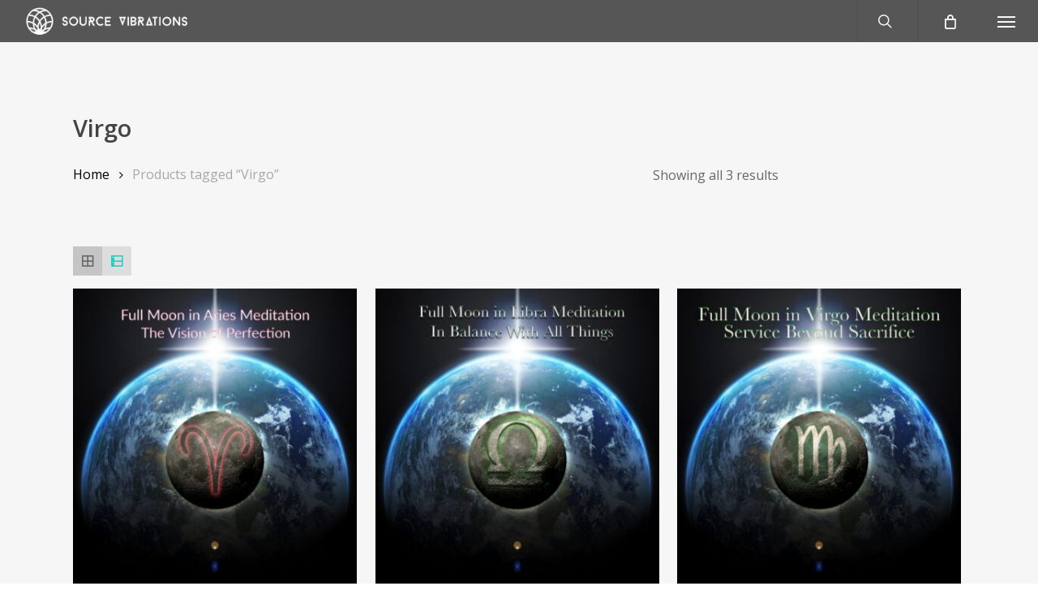

--- FILE ---
content_type: text/html; charset=UTF-8
request_url: https://www.sourcevibrations.com/product-tag/virgo/
body_size: 21707
content:
<!doctype html>
<html lang="en-US" class="no-js">
<head>
	<meta charset="UTF-8">
	<meta name="viewport" content="width=device-width, initial-scale=1, maximum-scale=1, user-scalable=0" /><link rel="shortcut icon" href="https://cdn.sourcevibrations.com/wp-content/uploads/2017/05/SVM-Instagram-Profile-Picture.jpg" /><meta name='robots' content='index, follow, max-image-preview:large, max-snippet:-1, max-video-preview:-1' />
	<style>img:is([sizes="auto" i], [sizes^="auto," i]) { contain-intrinsic-size: 3000px 1500px }</style>
	
<!-- Google Tag Manager for WordPress by gtm4wp.com -->
<script data-cfasync="false" data-pagespeed-no-defer>
	var gtm4wp_datalayer_name = "dataLayer";
	var dataLayer = dataLayer || [];
	const gtm4wp_use_sku_instead = false;
	const gtm4wp_currency = 'USD';
	const gtm4wp_product_per_impression = 10;
	const gtm4wp_clear_ecommerce = true;
	const gtm4wp_datalayer_max_timeout = 2000;
</script>
<!-- End Google Tag Manager for WordPress by gtm4wp.com -->
	<!-- This site is optimized with the Yoast SEO plugin v26.8 - https://yoast.com/product/yoast-seo-wordpress/ -->
	<title>Virgo Archives ~ Source Vibrations</title>
	<link rel="canonical" href="https://www.sourcevibrations.com/product-tag/virgo/" />
	<meta property="og:locale" content="en_US" />
	<meta property="og:type" content="article" />
	<meta property="og:title" content="Virgo Archives ~ Source Vibrations" />
	<meta property="og:url" content="https://www.sourcevibrations.com/product-tag/virgo/" />
	<meta property="og:site_name" content="Source Vibrations" />
	<script type="application/ld+json" class="yoast-schema-graph">{"@context":"https://schema.org","@graph":[{"@type":"CollectionPage","@id":"https://www.sourcevibrations.com/product-tag/virgo/","url":"https://www.sourcevibrations.com/product-tag/virgo/","name":"Virgo Archives ~ Source Vibrations","isPartOf":{"@id":"https://www.sourcevibrations.com/#website"},"primaryImageOfPage":{"@id":"https://www.sourcevibrations.com/product-tag/virgo/#primaryimage"},"image":{"@id":"https://www.sourcevibrations.com/product-tag/virgo/#primaryimage"},"thumbnailUrl":"https://cdn.sourcevibrations.com/wp-content/uploads/2019/04/Full-Mood-in-Aries-Meditaions-e1555545123547.jpg","breadcrumb":{"@id":"https://www.sourcevibrations.com/product-tag/virgo/#breadcrumb"},"inLanguage":"en-US"},{"@type":"ImageObject","inLanguage":"en-US","@id":"https://www.sourcevibrations.com/product-tag/virgo/#primaryimage","url":"https://cdn.sourcevibrations.com/wp-content/uploads/2019/04/Full-Mood-in-Aries-Meditaions-e1555545123547.jpg","contentUrl":"https://cdn.sourcevibrations.com/wp-content/uploads/2019/04/Full-Mood-in-Aries-Meditaions-e1555545123547.jpg","width":1600,"height":1600},{"@type":"BreadcrumbList","@id":"https://www.sourcevibrations.com/product-tag/virgo/#breadcrumb","itemListElement":[{"@type":"ListItem","position":1,"name":"Home","item":"https://www.sourcevibrations.com/"},{"@type":"ListItem","position":2,"name":"Virgo"}]},{"@type":"WebSite","@id":"https://www.sourcevibrations.com/#website","url":"https://www.sourcevibrations.com/","name":"Source Vibrations","description":"Meditation and Sound Healing Music Tuned to 432Hz and Solfeggio Frequencies","publisher":{"@id":"https://www.sourcevibrations.com/#organization"},"potentialAction":[{"@type":"SearchAction","target":{"@type":"EntryPoint","urlTemplate":"https://www.sourcevibrations.com/?s={search_term_string}"},"query-input":{"@type":"PropertyValueSpecification","valueRequired":true,"valueName":"search_term_string"}}],"inLanguage":"en-US"},{"@type":"Organization","@id":"https://www.sourcevibrations.com/#organization","name":"Source Vibrations Media","url":"https://www.sourcevibrations.com/","logo":{"@type":"ImageObject","inLanguage":"en-US","@id":"https://www.sourcevibrations.com/#/schema/logo/image/","url":"https://cdn.sourcevibrations.com/wp-content/uploads/2017/04/SV-Logo.png","contentUrl":"https://cdn.sourcevibrations.com/wp-content/uploads/2017/04/SV-Logo.png","width":1200,"height":1200,"caption":"Source Vibrations Media"},"image":{"@id":"https://www.sourcevibrations.com/#/schema/logo/image/"},"sameAs":["https://www.facebook.com/sourcevibrations/","https://x.com/SourceVibration"]}]}</script>
	<!-- / Yoast SEO plugin. -->


<link rel='dns-prefetch' href='//static.klaviyo.com' />
<link rel='dns-prefetch' href='//fonts.googleapis.com' />
<link rel='preconnect' href='https://cdn.sourcevibrations.com' />
<link rel="alternate" type="application/rss+xml" title="Source Vibrations &raquo; Feed" href="https://www.sourcevibrations.com/feed/" />
<link rel="alternate" type="application/rss+xml" title="Source Vibrations &raquo; Comments Feed" href="https://www.sourcevibrations.com/comments/feed/" />
<link rel="alternate" type="application/rss+xml" title="Source Vibrations &raquo; Virgo Tag Feed" href="https://www.sourcevibrations.com/product-tag/virgo/feed/" />
<script type="text/javascript">
/* <![CDATA[ */
window._wpemojiSettings = {"baseUrl":"https:\/\/s.w.org\/images\/core\/emoji\/16.0.1\/72x72\/","ext":".png","svgUrl":"https:\/\/s.w.org\/images\/core\/emoji\/16.0.1\/svg\/","svgExt":".svg","source":{"concatemoji":"https:\/\/cdn.sourcevibrations.com\/wp-includes\/js\/wp-emoji-release.min.js?ver=6.8.3"}};
/*! This file is auto-generated */
!function(s,n){var o,i,e;function c(e){try{var t={supportTests:e,timestamp:(new Date).valueOf()};sessionStorage.setItem(o,JSON.stringify(t))}catch(e){}}function p(e,t,n){e.clearRect(0,0,e.canvas.width,e.canvas.height),e.fillText(t,0,0);var t=new Uint32Array(e.getImageData(0,0,e.canvas.width,e.canvas.height).data),a=(e.clearRect(0,0,e.canvas.width,e.canvas.height),e.fillText(n,0,0),new Uint32Array(e.getImageData(0,0,e.canvas.width,e.canvas.height).data));return t.every(function(e,t){return e===a[t]})}function u(e,t){e.clearRect(0,0,e.canvas.width,e.canvas.height),e.fillText(t,0,0);for(var n=e.getImageData(16,16,1,1),a=0;a<n.data.length;a++)if(0!==n.data[a])return!1;return!0}function f(e,t,n,a){switch(t){case"flag":return n(e,"\ud83c\udff3\ufe0f\u200d\u26a7\ufe0f","\ud83c\udff3\ufe0f\u200b\u26a7\ufe0f")?!1:!n(e,"\ud83c\udde8\ud83c\uddf6","\ud83c\udde8\u200b\ud83c\uddf6")&&!n(e,"\ud83c\udff4\udb40\udc67\udb40\udc62\udb40\udc65\udb40\udc6e\udb40\udc67\udb40\udc7f","\ud83c\udff4\u200b\udb40\udc67\u200b\udb40\udc62\u200b\udb40\udc65\u200b\udb40\udc6e\u200b\udb40\udc67\u200b\udb40\udc7f");case"emoji":return!a(e,"\ud83e\udedf")}return!1}function g(e,t,n,a){var r="undefined"!=typeof WorkerGlobalScope&&self instanceof WorkerGlobalScope?new OffscreenCanvas(300,150):s.createElement("canvas"),o=r.getContext("2d",{willReadFrequently:!0}),i=(o.textBaseline="top",o.font="600 32px Arial",{});return e.forEach(function(e){i[e]=t(o,e,n,a)}),i}function t(e){var t=s.createElement("script");t.src=e,t.defer=!0,s.head.appendChild(t)}"undefined"!=typeof Promise&&(o="wpEmojiSettingsSupports",i=["flag","emoji"],n.supports={everything:!0,everythingExceptFlag:!0},e=new Promise(function(e){s.addEventListener("DOMContentLoaded",e,{once:!0})}),new Promise(function(t){var n=function(){try{var e=JSON.parse(sessionStorage.getItem(o));if("object"==typeof e&&"number"==typeof e.timestamp&&(new Date).valueOf()<e.timestamp+604800&&"object"==typeof e.supportTests)return e.supportTests}catch(e){}return null}();if(!n){if("undefined"!=typeof Worker&&"undefined"!=typeof OffscreenCanvas&&"undefined"!=typeof URL&&URL.createObjectURL&&"undefined"!=typeof Blob)try{var e="postMessage("+g.toString()+"("+[JSON.stringify(i),f.toString(),p.toString(),u.toString()].join(",")+"));",a=new Blob([e],{type:"text/javascript"}),r=new Worker(URL.createObjectURL(a),{name:"wpTestEmojiSupports"});return void(r.onmessage=function(e){c(n=e.data),r.terminate(),t(n)})}catch(e){}c(n=g(i,f,p,u))}t(n)}).then(function(e){for(var t in e)n.supports[t]=e[t],n.supports.everything=n.supports.everything&&n.supports[t],"flag"!==t&&(n.supports.everythingExceptFlag=n.supports.everythingExceptFlag&&n.supports[t]);n.supports.everythingExceptFlag=n.supports.everythingExceptFlag&&!n.supports.flag,n.DOMReady=!1,n.readyCallback=function(){n.DOMReady=!0}}).then(function(){return e}).then(function(){var e;n.supports.everything||(n.readyCallback(),(e=n.source||{}).concatemoji?t(e.concatemoji):e.wpemoji&&e.twemoji&&(t(e.twemoji),t(e.wpemoji)))}))}((window,document),window._wpemojiSettings);
/* ]]> */
</script>

<link rel='stylesheet' id='mec-select2-style-css' href='https://www.sourcevibrations.com/wp-content/plugins/modern-events-calendar-lite/assets/packages/select2/select2.min.css?ver=6.2.8' type='text/css' media='all' />
<link rel='stylesheet' id='mec-font-icons-css' href='https://www.sourcevibrations.com/wp-content/plugins/modern-events-calendar-lite/assets/css/iconfonts.css?ver=6.8.3' type='text/css' media='all' />
<link rel='stylesheet' id='mec-frontend-style-css' href='https://www.sourcevibrations.com/wp-content/plugins/modern-events-calendar-lite/assets/css/frontend.min.css?ver=6.2.8' type='text/css' media='all' />
<link rel='stylesheet' id='mec-tooltip-style-css' href='https://www.sourcevibrations.com/wp-content/plugins/modern-events-calendar-lite/assets/packages/tooltip/tooltip.css?ver=6.8.3' type='text/css' media='all' />
<link rel='stylesheet' id='mec-tooltip-shadow-style-css' href='https://www.sourcevibrations.com/wp-content/plugins/modern-events-calendar-lite/assets/packages/tooltip/tooltipster-sideTip-shadow.min.css?ver=6.8.3' type='text/css' media='all' />
<link rel='stylesheet' id='featherlight-css' href='https://www.sourcevibrations.com/wp-content/plugins/modern-events-calendar-lite/assets/packages/featherlight/featherlight.css?ver=6.8.3' type='text/css' media='all' />
<link rel='stylesheet' id='mec-lity-style-css' href='https://www.sourcevibrations.com/wp-content/plugins/modern-events-calendar-lite/assets/packages/lity/lity.min.css?ver=6.8.3' type='text/css' media='all' />
<link rel='stylesheet' id='mec-general-calendar-style-css' href='https://www.sourcevibrations.com/wp-content/plugins/modern-events-calendar-lite/assets/css/mec-general-calendar.css?ver=6.8.3' type='text/css' media='all' />
<style id='wp-emoji-styles-inline-css' type='text/css'>

	img.wp-smiley, img.emoji {
		display: inline !important;
		border: none !important;
		box-shadow: none !important;
		height: 1em !important;
		width: 1em !important;
		margin: 0 0.07em !important;
		vertical-align: -0.1em !important;
		background: none !important;
		padding: 0 !important;
	}
</style>
<link rel='stylesheet' id='wp-block-library-css' href='https://cdn.sourcevibrations.com/wp-includes/css/dist/block-library/style.min.css?ver=6.8.3' type='text/css' media='all' />
<style id='classic-theme-styles-inline-css' type='text/css'>
/*! This file is auto-generated */
.wp-block-button__link{color:#fff;background-color:#32373c;border-radius:9999px;box-shadow:none;text-decoration:none;padding:calc(.667em + 2px) calc(1.333em + 2px);font-size:1.125em}.wp-block-file__button{background:#32373c;color:#fff;text-decoration:none}
</style>
<style id='global-styles-inline-css' type='text/css'>
:root{--wp--preset--aspect-ratio--square: 1;--wp--preset--aspect-ratio--4-3: 4/3;--wp--preset--aspect-ratio--3-4: 3/4;--wp--preset--aspect-ratio--3-2: 3/2;--wp--preset--aspect-ratio--2-3: 2/3;--wp--preset--aspect-ratio--16-9: 16/9;--wp--preset--aspect-ratio--9-16: 9/16;--wp--preset--color--black: #000000;--wp--preset--color--cyan-bluish-gray: #abb8c3;--wp--preset--color--white: #ffffff;--wp--preset--color--pale-pink: #f78da7;--wp--preset--color--vivid-red: #cf2e2e;--wp--preset--color--luminous-vivid-orange: #ff6900;--wp--preset--color--luminous-vivid-amber: #fcb900;--wp--preset--color--light-green-cyan: #7bdcb5;--wp--preset--color--vivid-green-cyan: #00d084;--wp--preset--color--pale-cyan-blue: #8ed1fc;--wp--preset--color--vivid-cyan-blue: #0693e3;--wp--preset--color--vivid-purple: #9b51e0;--wp--preset--gradient--vivid-cyan-blue-to-vivid-purple: linear-gradient(135deg,rgba(6,147,227,1) 0%,rgb(155,81,224) 100%);--wp--preset--gradient--light-green-cyan-to-vivid-green-cyan: linear-gradient(135deg,rgb(122,220,180) 0%,rgb(0,208,130) 100%);--wp--preset--gradient--luminous-vivid-amber-to-luminous-vivid-orange: linear-gradient(135deg,rgba(252,185,0,1) 0%,rgba(255,105,0,1) 100%);--wp--preset--gradient--luminous-vivid-orange-to-vivid-red: linear-gradient(135deg,rgba(255,105,0,1) 0%,rgb(207,46,46) 100%);--wp--preset--gradient--very-light-gray-to-cyan-bluish-gray: linear-gradient(135deg,rgb(238,238,238) 0%,rgb(169,184,195) 100%);--wp--preset--gradient--cool-to-warm-spectrum: linear-gradient(135deg,rgb(74,234,220) 0%,rgb(151,120,209) 20%,rgb(207,42,186) 40%,rgb(238,44,130) 60%,rgb(251,105,98) 80%,rgb(254,248,76) 100%);--wp--preset--gradient--blush-light-purple: linear-gradient(135deg,rgb(255,206,236) 0%,rgb(152,150,240) 100%);--wp--preset--gradient--blush-bordeaux: linear-gradient(135deg,rgb(254,205,165) 0%,rgb(254,45,45) 50%,rgb(107,0,62) 100%);--wp--preset--gradient--luminous-dusk: linear-gradient(135deg,rgb(255,203,112) 0%,rgb(199,81,192) 50%,rgb(65,88,208) 100%);--wp--preset--gradient--pale-ocean: linear-gradient(135deg,rgb(255,245,203) 0%,rgb(182,227,212) 50%,rgb(51,167,181) 100%);--wp--preset--gradient--electric-grass: linear-gradient(135deg,rgb(202,248,128) 0%,rgb(113,206,126) 100%);--wp--preset--gradient--midnight: linear-gradient(135deg,rgb(2,3,129) 0%,rgb(40,116,252) 100%);--wp--preset--font-size--small: 13px;--wp--preset--font-size--medium: 20px;--wp--preset--font-size--large: 36px;--wp--preset--font-size--x-large: 42px;--wp--preset--spacing--20: 0.44rem;--wp--preset--spacing--30: 0.67rem;--wp--preset--spacing--40: 1rem;--wp--preset--spacing--50: 1.5rem;--wp--preset--spacing--60: 2.25rem;--wp--preset--spacing--70: 3.38rem;--wp--preset--spacing--80: 5.06rem;--wp--preset--shadow--natural: 6px 6px 9px rgba(0, 0, 0, 0.2);--wp--preset--shadow--deep: 12px 12px 50px rgba(0, 0, 0, 0.4);--wp--preset--shadow--sharp: 6px 6px 0px rgba(0, 0, 0, 0.2);--wp--preset--shadow--outlined: 6px 6px 0px -3px rgba(255, 255, 255, 1), 6px 6px rgba(0, 0, 0, 1);--wp--preset--shadow--crisp: 6px 6px 0px rgba(0, 0, 0, 1);}:where(.is-layout-flex){gap: 0.5em;}:where(.is-layout-grid){gap: 0.5em;}body .is-layout-flex{display: flex;}.is-layout-flex{flex-wrap: wrap;align-items: center;}.is-layout-flex > :is(*, div){margin: 0;}body .is-layout-grid{display: grid;}.is-layout-grid > :is(*, div){margin: 0;}:where(.wp-block-columns.is-layout-flex){gap: 2em;}:where(.wp-block-columns.is-layout-grid){gap: 2em;}:where(.wp-block-post-template.is-layout-flex){gap: 1.25em;}:where(.wp-block-post-template.is-layout-grid){gap: 1.25em;}.has-black-color{color: var(--wp--preset--color--black) !important;}.has-cyan-bluish-gray-color{color: var(--wp--preset--color--cyan-bluish-gray) !important;}.has-white-color{color: var(--wp--preset--color--white) !important;}.has-pale-pink-color{color: var(--wp--preset--color--pale-pink) !important;}.has-vivid-red-color{color: var(--wp--preset--color--vivid-red) !important;}.has-luminous-vivid-orange-color{color: var(--wp--preset--color--luminous-vivid-orange) !important;}.has-luminous-vivid-amber-color{color: var(--wp--preset--color--luminous-vivid-amber) !important;}.has-light-green-cyan-color{color: var(--wp--preset--color--light-green-cyan) !important;}.has-vivid-green-cyan-color{color: var(--wp--preset--color--vivid-green-cyan) !important;}.has-pale-cyan-blue-color{color: var(--wp--preset--color--pale-cyan-blue) !important;}.has-vivid-cyan-blue-color{color: var(--wp--preset--color--vivid-cyan-blue) !important;}.has-vivid-purple-color{color: var(--wp--preset--color--vivid-purple) !important;}.has-black-background-color{background-color: var(--wp--preset--color--black) !important;}.has-cyan-bluish-gray-background-color{background-color: var(--wp--preset--color--cyan-bluish-gray) !important;}.has-white-background-color{background-color: var(--wp--preset--color--white) !important;}.has-pale-pink-background-color{background-color: var(--wp--preset--color--pale-pink) !important;}.has-vivid-red-background-color{background-color: var(--wp--preset--color--vivid-red) !important;}.has-luminous-vivid-orange-background-color{background-color: var(--wp--preset--color--luminous-vivid-orange) !important;}.has-luminous-vivid-amber-background-color{background-color: var(--wp--preset--color--luminous-vivid-amber) !important;}.has-light-green-cyan-background-color{background-color: var(--wp--preset--color--light-green-cyan) !important;}.has-vivid-green-cyan-background-color{background-color: var(--wp--preset--color--vivid-green-cyan) !important;}.has-pale-cyan-blue-background-color{background-color: var(--wp--preset--color--pale-cyan-blue) !important;}.has-vivid-cyan-blue-background-color{background-color: var(--wp--preset--color--vivid-cyan-blue) !important;}.has-vivid-purple-background-color{background-color: var(--wp--preset--color--vivid-purple) !important;}.has-black-border-color{border-color: var(--wp--preset--color--black) !important;}.has-cyan-bluish-gray-border-color{border-color: var(--wp--preset--color--cyan-bluish-gray) !important;}.has-white-border-color{border-color: var(--wp--preset--color--white) !important;}.has-pale-pink-border-color{border-color: var(--wp--preset--color--pale-pink) !important;}.has-vivid-red-border-color{border-color: var(--wp--preset--color--vivid-red) !important;}.has-luminous-vivid-orange-border-color{border-color: var(--wp--preset--color--luminous-vivid-orange) !important;}.has-luminous-vivid-amber-border-color{border-color: var(--wp--preset--color--luminous-vivid-amber) !important;}.has-light-green-cyan-border-color{border-color: var(--wp--preset--color--light-green-cyan) !important;}.has-vivid-green-cyan-border-color{border-color: var(--wp--preset--color--vivid-green-cyan) !important;}.has-pale-cyan-blue-border-color{border-color: var(--wp--preset--color--pale-cyan-blue) !important;}.has-vivid-cyan-blue-border-color{border-color: var(--wp--preset--color--vivid-cyan-blue) !important;}.has-vivid-purple-border-color{border-color: var(--wp--preset--color--vivid-purple) !important;}.has-vivid-cyan-blue-to-vivid-purple-gradient-background{background: var(--wp--preset--gradient--vivid-cyan-blue-to-vivid-purple) !important;}.has-light-green-cyan-to-vivid-green-cyan-gradient-background{background: var(--wp--preset--gradient--light-green-cyan-to-vivid-green-cyan) !important;}.has-luminous-vivid-amber-to-luminous-vivid-orange-gradient-background{background: var(--wp--preset--gradient--luminous-vivid-amber-to-luminous-vivid-orange) !important;}.has-luminous-vivid-orange-to-vivid-red-gradient-background{background: var(--wp--preset--gradient--luminous-vivid-orange-to-vivid-red) !important;}.has-very-light-gray-to-cyan-bluish-gray-gradient-background{background: var(--wp--preset--gradient--very-light-gray-to-cyan-bluish-gray) !important;}.has-cool-to-warm-spectrum-gradient-background{background: var(--wp--preset--gradient--cool-to-warm-spectrum) !important;}.has-blush-light-purple-gradient-background{background: var(--wp--preset--gradient--blush-light-purple) !important;}.has-blush-bordeaux-gradient-background{background: var(--wp--preset--gradient--blush-bordeaux) !important;}.has-luminous-dusk-gradient-background{background: var(--wp--preset--gradient--luminous-dusk) !important;}.has-pale-ocean-gradient-background{background: var(--wp--preset--gradient--pale-ocean) !important;}.has-electric-grass-gradient-background{background: var(--wp--preset--gradient--electric-grass) !important;}.has-midnight-gradient-background{background: var(--wp--preset--gradient--midnight) !important;}.has-small-font-size{font-size: var(--wp--preset--font-size--small) !important;}.has-medium-font-size{font-size: var(--wp--preset--font-size--medium) !important;}.has-large-font-size{font-size: var(--wp--preset--font-size--large) !important;}.has-x-large-font-size{font-size: var(--wp--preset--font-size--x-large) !important;}
:where(.wp-block-post-template.is-layout-flex){gap: 1.25em;}:where(.wp-block-post-template.is-layout-grid){gap: 1.25em;}
:where(.wp-block-columns.is-layout-flex){gap: 2em;}:where(.wp-block-columns.is-layout-grid){gap: 2em;}
:root :where(.wp-block-pullquote){font-size: 1.5em;line-height: 1.6;}
</style>
<link rel='stylesheet' id='contact-form-7-css' href='https://www.sourcevibrations.com/wp-content/plugins/contact-form-7/includes/css/styles.css?ver=6.1' type='text/css' media='all' />
<link rel='stylesheet' id='salient-social-css' href='https://www.sourcevibrations.com/wp-content/plugins/salient-social/css/style.css?ver=1.2.2' type='text/css' media='all' />
<style id='salient-social-inline-css' type='text/css'>

  .sharing-default-minimal .nectar-love.loved,
  body .nectar-social[data-color-override="override"].fixed > a:before, 
  body .nectar-social[data-color-override="override"].fixed .nectar-social-inner a,
  .sharing-default-minimal .nectar-social[data-color-override="override"] .nectar-social-inner a:hover,
  .nectar-social.vertical[data-color-override="override"] .nectar-social-inner a:hover {
    background-color: #27CCC0;
  }
  .nectar-social.hover .nectar-love.loved,
  .nectar-social.hover > .nectar-love-button a:hover,
  .nectar-social[data-color-override="override"].hover > div a:hover,
  #single-below-header .nectar-social[data-color-override="override"].hover > div a:hover,
  .nectar-social[data-color-override="override"].hover .share-btn:hover,
  .sharing-default-minimal .nectar-social[data-color-override="override"] .nectar-social-inner a {
    border-color: #27CCC0;
  }
  #single-below-header .nectar-social.hover .nectar-love.loved i,
  #single-below-header .nectar-social.hover[data-color-override="override"] a:hover,
  #single-below-header .nectar-social.hover[data-color-override="override"] a:hover i,
  #single-below-header .nectar-social.hover .nectar-love-button a:hover i,
  .nectar-love:hover i,
  .hover .nectar-love:hover .total_loves,
  .nectar-love.loved i,
  .nectar-social.hover .nectar-love.loved .total_loves,
  .nectar-social.hover .share-btn:hover, 
  .nectar-social[data-color-override="override"].hover .nectar-social-inner a:hover,
  .nectar-social[data-color-override="override"].hover > div:hover span,
  .sharing-default-minimal .nectar-social[data-color-override="override"] .nectar-social-inner a:not(:hover) i,
  .sharing-default-minimal .nectar-social[data-color-override="override"] .nectar-social-inner a:not(:hover) {
    color: #27CCC0;
  }
</style>
<link rel='stylesheet' id='woocommerce-layout-css' href='https://www.sourcevibrations.com/wp-content/plugins/woocommerce/assets/css/woocommerce-layout.css?ver=10.4.3' type='text/css' media='all' />
<link rel='stylesheet' id='woocommerce-smallscreen-css' href='https://www.sourcevibrations.com/wp-content/plugins/woocommerce/assets/css/woocommerce-smallscreen.css?ver=10.4.3' type='text/css' media='only screen and (max-width: 768px)' />
<link rel='stylesheet' id='woocommerce-general-css' href='https://www.sourcevibrations.com/wp-content/plugins/woocommerce/assets/css/woocommerce.css?ver=10.4.3' type='text/css' media='all' />
<style id='woocommerce-inline-inline-css' type='text/css'>
.woocommerce form .form-row .required { visibility: visible; }
</style>
<link rel='stylesheet' id='learndash_quiz_front_css-css' href='//www.sourcevibrations.com/wp-content/plugins/sfwd-lms/themes/legacy/templates/learndash_quiz_front.min.css?ver=4.9.1' type='text/css' media='all' />
<link rel='stylesheet' id='jquery-dropdown-css-css' href='//www.sourcevibrations.com/wp-content/plugins/sfwd-lms/assets/css/jquery.dropdown.min.css?ver=4.9.1' type='text/css' media='all' />
<link rel='stylesheet' id='learndash_lesson_video-css' href='//www.sourcevibrations.com/wp-content/plugins/sfwd-lms/themes/legacy/templates/learndash_lesson_video.min.css?ver=4.9.1' type='text/css' media='all' />
<link rel='stylesheet' id='font-awesome-css' href='https://cdn.sourcevibrations.com/wp-content/themes/salient/css/font-awesome-legacy.min.css?ver=4.7.1' type='text/css' media='all' />
<link rel='stylesheet' id='parent-style-css' href='https://cdn.sourcevibrations.com/wp-content/themes/salient/style.css?ver=6.8.3' type='text/css' media='all' />
<link rel='stylesheet' id='salient-grid-system-css' href='https://cdn.sourcevibrations.com/wp-content/themes/salient/css/build/grid-system.css?ver=14.0.7' type='text/css' media='all' />
<link rel='stylesheet' id='main-styles-css' href='https://cdn.sourcevibrations.com/wp-content/themes/salient/css/build/style.css?ver=14.0.7' type='text/css' media='all' />
<link rel='stylesheet' id='nectar_default_font_open_sans-css' href='https://fonts.googleapis.com/css?family=Open+Sans%3A300%2C400%2C600%2C700&#038;subset=latin%2Clatin-ext' type='text/css' media='all' />
<link rel='stylesheet' id='nectar-blog-masonry-core-css' href='https://cdn.sourcevibrations.com/wp-content/themes/salient/css/build/blog/masonry-core.css?ver=14.0.7' type='text/css' media='all' />
<link rel='stylesheet' id='nectar-blog-masonry-classic-enhanced-css' href='https://cdn.sourcevibrations.com/wp-content/themes/salient/css/build/blog/masonry-classic-enhanced.css?ver=14.0.7' type='text/css' media='all' />
<link rel='stylesheet' id='responsive-css' href='https://cdn.sourcevibrations.com/wp-content/themes/salient/css/build/responsive.css?ver=14.0.7' type='text/css' media='all' />
<link rel='stylesheet' id='nectar-product-style-classic-css' href='https://cdn.sourcevibrations.com/wp-content/themes/salient/css/build/third-party/woocommerce/product-style-classic.css?ver=14.0.7' type='text/css' media='all' />
<link rel='stylesheet' id='woocommerce-css' href='https://cdn.sourcevibrations.com/wp-content/themes/salient/css/build/woocommerce.css?ver=14.0.7' type='text/css' media='all' />
<link rel='stylesheet' id='skin-ascend-css' href='https://cdn.sourcevibrations.com/wp-content/themes/salient/css/build/ascend.css?ver=14.0.7' type='text/css' media='all' />
<link rel='stylesheet' id='salient-wp-menu-dynamic-css' href='https://cdn.sourcevibrations.com/wp-content/uploads/salient/menu-dynamic.css?ver=76043' type='text/css' media='all' />
<link rel='stylesheet' id='learndash-front-css' href='//www.sourcevibrations.com/wp-content/plugins/sfwd-lms/themes/ld30/assets/css/learndash.min.css?ver=4.9.1' type='text/css' media='all' />
<style id='learndash-front-inline-css' type='text/css'>
		.learndash-wrapper .ld-item-list .ld-item-list-item.ld-is-next,
		.learndash-wrapper .wpProQuiz_content .wpProQuiz_questionListItem label:focus-within {
			border-color: #27ccc0;
		}

		/*
		.learndash-wrapper a:not(.ld-button):not(#quiz_continue_link):not(.ld-focus-menu-link):not(.btn-blue):not(#quiz_continue_link):not(.ld-js-register-account):not(#ld-focus-mode-course-heading):not(#btn-join):not(.ld-item-name):not(.ld-table-list-item-preview):not(.ld-lesson-item-preview-heading),
		 */

		.learndash-wrapper .ld-breadcrumbs a,
		.learndash-wrapper .ld-lesson-item.ld-is-current-lesson .ld-lesson-item-preview-heading,
		.learndash-wrapper .ld-lesson-item.ld-is-current-lesson .ld-lesson-title,
		.learndash-wrapper .ld-primary-color-hover:hover,
		.learndash-wrapper .ld-primary-color,
		.learndash-wrapper .ld-primary-color-hover:hover,
		.learndash-wrapper .ld-primary-color,
		.learndash-wrapper .ld-tabs .ld-tabs-navigation .ld-tab.ld-active,
		.learndash-wrapper .ld-button.ld-button-transparent,
		.learndash-wrapper .ld-button.ld-button-reverse,
		.learndash-wrapper .ld-icon-certificate,
		.learndash-wrapper .ld-login-modal .ld-login-modal-login .ld-modal-heading,
		#wpProQuiz_user_content a,
		.learndash-wrapper .ld-item-list .ld-item-list-item a.ld-item-name:hover,
		.learndash-wrapper .ld-focus-comments__heading-actions .ld-expand-button,
		.learndash-wrapper .ld-focus-comments__heading a,
		.learndash-wrapper .ld-focus-comments .comment-respond a,
		.learndash-wrapper .ld-focus-comment .ld-comment-reply a.comment-reply-link:hover,
		.learndash-wrapper .ld-expand-button.ld-button-alternate {
			color: #27ccc0 !important;
		}

		.learndash-wrapper .ld-focus-comment.bypostauthor>.ld-comment-wrapper,
		.learndash-wrapper .ld-focus-comment.role-group_leader>.ld-comment-wrapper,
		.learndash-wrapper .ld-focus-comment.role-administrator>.ld-comment-wrapper {
			background-color:rgba(39, 204, 192, 0.03) !important;
		}


		.learndash-wrapper .ld-primary-background,
		.learndash-wrapper .ld-tabs .ld-tabs-navigation .ld-tab.ld-active:after {
			background: #27ccc0 !important;
		}



		.learndash-wrapper .ld-course-navigation .ld-lesson-item.ld-is-current-lesson .ld-status-incomplete,
		.learndash-wrapper .ld-focus-comment.bypostauthor:not(.ptype-sfwd-assignment) >.ld-comment-wrapper>.ld-comment-avatar img,
		.learndash-wrapper .ld-focus-comment.role-group_leader>.ld-comment-wrapper>.ld-comment-avatar img,
		.learndash-wrapper .ld-focus-comment.role-administrator>.ld-comment-wrapper>.ld-comment-avatar img {
			border-color: #27ccc0 !important;
		}



		.learndash-wrapper .ld-loading::before {
			border-top:3px solid #27ccc0 !important;
		}

		.learndash-wrapper .ld-button:hover:not(.learndash-link-previous-incomplete):not(.ld-button-transparent),
		#learndash-tooltips .ld-tooltip:after,
		#learndash-tooltips .ld-tooltip,
		.learndash-wrapper .ld-primary-background,
		.learndash-wrapper .btn-join,
		.learndash-wrapper #btn-join,
		.learndash-wrapper .ld-button:not(.ld-button-reverse):not(.learndash-link-previous-incomplete):not(.ld-button-transparent),
		.learndash-wrapper .ld-expand-button,
		.learndash-wrapper .wpProQuiz_content .wpProQuiz_button:not(.wpProQuiz_button_reShowQuestion):not(.wpProQuiz_button_restartQuiz),
		.learndash-wrapper .wpProQuiz_content .wpProQuiz_button2,
		.learndash-wrapper .ld-focus .ld-focus-sidebar .ld-course-navigation-heading,
		.learndash-wrapper .ld-focus .ld-focus-sidebar .ld-focus-sidebar-trigger,
		.learndash-wrapper .ld-focus-comments .form-submit #submit,
		.learndash-wrapper .ld-login-modal input[type='submit'],
		.learndash-wrapper .ld-login-modal .ld-login-modal-register,
		.learndash-wrapper .wpProQuiz_content .wpProQuiz_certificate a.btn-blue,
		.learndash-wrapper .ld-focus .ld-focus-header .ld-user-menu .ld-user-menu-items a,
		#wpProQuiz_user_content table.wp-list-table thead th,
		#wpProQuiz_overlay_close,
		.learndash-wrapper .ld-expand-button.ld-button-alternate .ld-icon {
			background-color: #27ccc0 !important;
		}

		.learndash-wrapper .ld-focus .ld-focus-header .ld-user-menu .ld-user-menu-items:before {
			border-bottom-color: #27ccc0 !important;
		}

		.learndash-wrapper .ld-button.ld-button-transparent:hover {
			background: transparent !important;
		}

		.learndash-wrapper .ld-focus .ld-focus-header .sfwd-mark-complete .learndash_mark_complete_button,
		.learndash-wrapper .ld-focus .ld-focus-header #sfwd-mark-complete #learndash_mark_complete_button,
		.learndash-wrapper .ld-button.ld-button-transparent,
		.learndash-wrapper .ld-button.ld-button-alternate,
		.learndash-wrapper .ld-expand-button.ld-button-alternate {
			background-color:transparent !important;
		}

		.learndash-wrapper .ld-focus-header .ld-user-menu .ld-user-menu-items a,
		.learndash-wrapper .ld-button.ld-button-reverse:hover,
		.learndash-wrapper .ld-alert-success .ld-alert-icon.ld-icon-certificate,
		.learndash-wrapper .ld-alert-warning .ld-button:not(.learndash-link-previous-incomplete),
		.learndash-wrapper .ld-primary-background.ld-status {
			color:white !important;
		}

		.learndash-wrapper .ld-status.ld-status-unlocked {
			background-color: rgba(39,204,192,0.2) !important;
			color: #27ccc0 !important;
		}

		.learndash-wrapper .wpProQuiz_content .wpProQuiz_addToplist {
			background-color: rgba(39,204,192,0.1) !important;
			border: 1px solid #27ccc0 !important;
		}

		.learndash-wrapper .wpProQuiz_content .wpProQuiz_toplistTable th {
			background: #27ccc0 !important;
		}

		.learndash-wrapper .wpProQuiz_content .wpProQuiz_toplistTrOdd {
			background-color: rgba(39,204,192,0.1) !important;
		}

		.learndash-wrapper .wpProQuiz_content .wpProQuiz_reviewDiv li.wpProQuiz_reviewQuestionTarget {
			background-color: #27ccc0 !important;
		}
		.learndash-wrapper .wpProQuiz_content .wpProQuiz_time_limit .wpProQuiz_progress {
			background-color: #27ccc0 !important;
		}
		
		.learndash-wrapper #quiz_continue_link,
		.learndash-wrapper .ld-secondary-background,
		.learndash-wrapper .learndash_mark_complete_button,
		.learndash-wrapper #learndash_mark_complete_button,
		.learndash-wrapper .ld-status-complete,
		.learndash-wrapper .ld-alert-success .ld-button,
		.learndash-wrapper .ld-alert-success .ld-alert-icon {
			background-color: #014e49 !important;
		}

		.learndash-wrapper .wpProQuiz_content a#quiz_continue_link {
			background-color: #014e49 !important;
		}

		.learndash-wrapper .course_progress .sending_progress_bar {
			background: #014e49 !important;
		}

		.learndash-wrapper .wpProQuiz_content .wpProQuiz_button_reShowQuestion:hover, .learndash-wrapper .wpProQuiz_content .wpProQuiz_button_restartQuiz:hover {
			background-color: #014e49 !important;
			opacity: 0.75;
		}

		.learndash-wrapper .ld-secondary-color-hover:hover,
		.learndash-wrapper .ld-secondary-color,
		.learndash-wrapper .ld-focus .ld-focus-header .sfwd-mark-complete .learndash_mark_complete_button,
		.learndash-wrapper .ld-focus .ld-focus-header #sfwd-mark-complete #learndash_mark_complete_button,
		.learndash-wrapper .ld-focus .ld-focus-header .sfwd-mark-complete:after {
			color: #014e49 !important;
		}

		.learndash-wrapper .ld-secondary-in-progress-icon {
			border-left-color: #014e49 !important;
			border-top-color: #014e49 !important;
		}

		.learndash-wrapper .ld-alert-success {
			border-color: #014e49;
			background-color: transparent !important;
			color: #014e49;
		}

		.learndash-wrapper .wpProQuiz_content .wpProQuiz_reviewQuestion li.wpProQuiz_reviewQuestionSolved,
		.learndash-wrapper .wpProQuiz_content .wpProQuiz_box li.wpProQuiz_reviewQuestionSolved {
			background-color: #014e49 !important;
		}

		.learndash-wrapper .wpProQuiz_content  .wpProQuiz_reviewLegend span.wpProQuiz_reviewColor_Answer {
			background-color: #014e49 !important;
		}

		
		.learndash-wrapper .ld-alert-warning {
			background-color:transparent;
		}

		.learndash-wrapper .ld-status-waiting,
		.learndash-wrapper .ld-alert-warning .ld-alert-icon {
			background-color: #947ce8 !important;
		}

		.learndash-wrapper .ld-tertiary-color-hover:hover,
		.learndash-wrapper .ld-tertiary-color,
		.learndash-wrapper .ld-alert-warning {
			color: #947ce8 !important;
		}

		.learndash-wrapper .ld-tertiary-background {
			background-color: #947ce8 !important;
		}

		.learndash-wrapper .ld-alert-warning {
			border-color: #947ce8 !important;
		}

		.learndash-wrapper .ld-tertiary-background,
		.learndash-wrapper .ld-alert-warning .ld-alert-icon {
			color:white !important;
		}

		.learndash-wrapper .wpProQuiz_content .wpProQuiz_reviewQuestion li.wpProQuiz_reviewQuestionReview,
		.learndash-wrapper .wpProQuiz_content .wpProQuiz_box li.wpProQuiz_reviewQuestionReview {
			background-color: #947ce8 !important;
		}

		.learndash-wrapper .wpProQuiz_content  .wpProQuiz_reviewLegend span.wpProQuiz_reviewColor_Review {
			background-color: #947ce8 !important;
		}

		
</style>
<link rel='stylesheet' id='icss-custom-styles-css' href='https://www.sourcevibrations.com/wp-content/plugins/instant-css/public/custom.css?ver=1639773303' type='text/css' media='all' />
<link rel='stylesheet' id='dynamic-css-css' href='https://cdn.sourcevibrations.com/wp-content/themes/salient/css/salient-dynamic-styles.css?ver=7501' type='text/css' media='all' />
<style id='dynamic-css-inline-css' type='text/css'>
@media only screen and (min-width:1000px){body #ajax-content-wrap.no-scroll{min-height:calc(100vh - 52px);height:calc(100vh - 52px)!important;}}@media only screen and (min-width:1000px){#page-header-wrap.fullscreen-header,#page-header-wrap.fullscreen-header #page-header-bg,html:not(.nectar-box-roll-loaded) .nectar-box-roll > #page-header-bg.fullscreen-header,.nectar_fullscreen_zoom_recent_projects,#nectar_fullscreen_rows:not(.afterLoaded) > div{height:calc(100vh - 51px);}.wpb_row.vc_row-o-full-height.top-level,.wpb_row.vc_row-o-full-height.top-level > .col.span_12{min-height:calc(100vh - 51px);}html:not(.nectar-box-roll-loaded) .nectar-box-roll > #page-header-bg.fullscreen-header{top:52px;}.nectar-slider-wrap[data-fullscreen="true"]:not(.loaded),.nectar-slider-wrap[data-fullscreen="true"]:not(.loaded) .swiper-container{height:calc(100vh - 50px)!important;}.admin-bar .nectar-slider-wrap[data-fullscreen="true"]:not(.loaded),.admin-bar .nectar-slider-wrap[data-fullscreen="true"]:not(.loaded) .swiper-container{height:calc(100vh - 50px - 32px)!important;}}@media only screen and (max-width:999px){.using-mobile-browser #nectar_fullscreen_rows:not(.afterLoaded):not([data-mobile-disable="on"]) > div{height:calc(100vh - 96px);}.using-mobile-browser .wpb_row.vc_row-o-full-height.top-level,.using-mobile-browser .wpb_row.vc_row-o-full-height.top-level > .col.span_12,[data-permanent-transparent="1"].using-mobile-browser .wpb_row.vc_row-o-full-height.top-level,[data-permanent-transparent="1"].using-mobile-browser .wpb_row.vc_row-o-full-height.top-level > .col.span_12{min-height:calc(100vh - 96px);}html:not(.nectar-box-roll-loaded) .nectar-box-roll > #page-header-bg.fullscreen-header,.nectar_fullscreen_zoom_recent_projects,.nectar-slider-wrap[data-fullscreen="true"]:not(.loaded),.nectar-slider-wrap[data-fullscreen="true"]:not(.loaded) .swiper-container,#nectar_fullscreen_rows:not(.afterLoaded):not([data-mobile-disable="on"]) > div{height:calc(100vh - 43px);}.wpb_row.vc_row-o-full-height.top-level,.wpb_row.vc_row-o-full-height.top-level > .col.span_12{min-height:calc(100vh - 43px);}body[data-transparent-header="false"] #ajax-content-wrap.no-scroll{min-height:calc(100vh - 43px);height:calc(100vh - 43px);}}.post-type-archive-product.woocommerce .container-wrap,.tax-product_cat.woocommerce .container-wrap{background-color:#f6f6f6;}.woocommerce ul.products li.product.material,.woocommerce-page ul.products li.product.material{background-color:#ffffff;}.woocommerce ul.products li.product.minimal .product-wrap,.woocommerce ul.products li.product.minimal .background-color-expand,.woocommerce-page ul.products li.product.minimal .product-wrap,.woocommerce-page ul.products li.product.minimal .background-color-expand{background-color:#ffffff;}.screen-reader-text,.nectar-skip-to-content:not(:focus){border:0;clip:rect(1px,1px,1px,1px);clip-path:inset(50%);height:1px;margin:-1px;overflow:hidden;padding:0;position:absolute!important;width:1px;word-wrap:normal!important;}
.swiper-slide .content h2 {
    font-weight:700 !important;
    font-size:78px !important;
    letter-spacing:2px !important;
    text-shadow:0px 0px 3px #000;
}
#header-space {
    height: 0px !important;
}
.center img.img-with-animation.icon {
	display: inline-block;
	position: relative;
	top: -10px;
	height: 55px;
	right: 15px;
	width: auto;
	margin-top: -40px;
}

.wpb_row {
	margin-top: 50px;
}

.wpb_wrapper {
	margin-left: 55px;
}

p.glyph-title {
	text-align: left;
}
.container-wrap {
    padding-top: 140px;
}

h2 a {
    color: #676767;
}

h2 a:hover {
   color: #27CCC0;
}

.container-wrap .row > .wpb_row:last-child, .home-wrap .row > .wpb_row:last-child, #portfolio-extra > .wpb_row:last-child {
	margin-bottom: 0!important;
	margin-top: 0;
}

body[data-bg-header="true"] .container-wrap, body.single-portfolio .container-wrap, body.page-template-template-portfolio-php .container-wrap, body.tax-project-type .container-wrap {
	padding-top: 25px;
	margin-top: 0!important;
	padding-bottom: 0;
}

.vc_col-sm-4.wpb_column.column_container.col.centered-text.no-extra-padding {
	box-sizing: border-box;
	padding: 75px;
}

.wpb_text_column.wpb_content_element.glyph-title {
	width: 400px;
}

.swiper-slide .content h2 {
	font-weight: 700!important;
	font-size: 78px!important;
	letter-spacing: 2px!important;
	text-shadow: 0 0 20px #000;
}

.nectar-button.large {
	margin-top: -20px;
}

.swiper-slide .button a {
	font-weight: bolder;
	padding: 7px 11px;
}

.wpb_row.full-width-content {
	margin-bottom: 0;
	margin-top: 0;
}

.wpb_row.full-width-content img, .wpb_row.full-width-content .img-with-aniamtion-wrap {
	margin-bottom: 0;
	width: 100%;
	height: auto;
	border: solid 2px #fff;
}

.col.span_12.dark.left:nth-of-type(3) {
	padding-bottom: 50px;
}

.testimonial_slider .image-icon.has-bg {
	width: 100px;
	height: 100px;
	border: none;
	text-indent: -9999px;
}

p.cat_box {
	padding-bottom: 22px;
}

h1.cat_box {
	margin-bottom: 0;
	text-align: left;
}

.woocommerce div.product {
	margin-bottom: 0;
	padding-top: 70px;
	position: relative;
}

span.posted_in {
	visibility: hidden;
}

#main_prod_cat_boxes.wpb_row.vc_row-fluid.vc_row.standard_section {
    padding-bottom: 100px;
}

.product_meta,
p.stock.in-stock {
    display: none;
}

#icon-row-1 {
    margin-bottom: 100px;
}

#icon-row-1,
#main_prod_cat_boxes.wpb_row.vc_row-fluid.vc_row.standard_section,
.vc_col-sm-12.wpb_column.column_container.col.no-extra-padding.instance-9 .wpb_wrapper {
    margin-left: -55px;
}

.wpb_row .span_12 > .col.padding-2-percent, .column-inner.padding-2-percent {
    padding: 0;
}

.woocommerce .woocommerce-ordering select {
    vertical-align: top;
    display: none;
}



/* Media Queries
+++++++++++++++++++
*/
@media (max-width: 800px) {
    .wpb_row.full-width-content > img    {
        margin-bottom: 0;
        width: 85%;
        height: auto;
        border: solid 2px #fff;
        margin-left: 86px;
    }
}

@media (max-width: 690px) {
#icon-row-1, #main_prod_cat_boxes.wpb_row.vc_row-fluid.vc_row.standard_section,
.vc_col-sm-12.wpb_column.column_container.col.no-extra-padding.instance-9,
    .wpb_wrapper {
        margin: 0 20px;
    }
    .container {
		max-width: 400px!important;
	}
	
	.wpb_text_column :last-child {
		margin-bottom: 10px;
	}

    .center img.img-with-animation.icon {
        display: inline-block;
        position: relative;
        top: -20px;
        height: 55px;
        right: 80px;
        width: auto;
        margin-top: -36px;
    }

    .wpb_text_column :last-child {
     margin-left: 15px;
    }

    .center img.img-with-animation {
        margin: 0 70px;
        display: block;

    }
    
    #sidebar > div,
    body .row .col.section-title h1,
    #respond {
        padding: 20px !important;
    }
    
    .single #single-meta ul li > a, 
    .single #single-meta ul .n-shortcode a,
    #project-meta ul li > a, #project-meta ul .n-shortcode a,
    #project-meta ul li.project-date {
        padding: 4px 7px !important;
    }
    
    .single .heading-title {
        padding: 10px;
        margin: 10px;
    }
    
    .container-wrap {
      padding-top: 100px;
    }
    
    #footer-outer .row,
    #footer-outer #copyright {
        padding-left: 20px;
        padding-right: 20px;
    }
}

@media (max-width: 468px) {
    .glyphs .wpb-wrapper {
        margin-left: 0;
    }
  
  
    .wpb_text_column.wpb_content_element.glyph-title {
        width: 399px;
        margin-left: -11px;
    }
    
    #post-area > article .content-inner {
        padding: 33px;
    }
    
    .alignright,
    .alignleft {
        margin-left: 0;
        margin-right: 0;
        float: none;
    }
    
    
}

@media (min-width: 700px) {
    .vc_col-sm-12.wpb_column.column_container.col.no-extra-padding.instance-9 .wpb_wrapper {
    margin-left: 0px;
}
}
</style>
<link rel='stylesheet' id='grid-list-layout-css' href='https://www.sourcevibrations.com/wp-content/plugins/woocommerce-grid-list-toggle/assets/css/style.css?ver=6.8.3' type='text/css' media='all' />
<link rel='stylesheet' id='grid-list-button-css' href='https://www.sourcevibrations.com/wp-content/plugins/woocommerce-grid-list-toggle/assets/css/button.css?ver=6.8.3' type='text/css' media='all' />
<link rel='stylesheet' id='dashicons-css' href='https://cdn.sourcevibrations.com/wp-includes/css/dashicons.min.css?ver=6.8.3' type='text/css' media='all' />
<link rel='stylesheet' id='salient-child-style-css' href='https://cdn.sourcevibrations.com/wp-content/themes/salient-child/style.css?ver=14.0.7' type='text/css' media='all' />
<link rel='stylesheet' id='video-conferencing-with-zoom-api-css' href='https://www.sourcevibrations.com/wp-content/plugins/video-conferencing-with-zoom-api/assets/public/css/style.min.css?ver=4.6.5' type='text/css' media='all' />
<link rel='stylesheet' id='redux-google-fonts-salient_redux-css' href='https://fonts.googleapis.com/css?family=Open+Sans%3A400%2C600%2C700&#038;ver=1756206057' type='text/css' media='all' />
<link rel='stylesheet' id='glossary-hint-css' href='https://www.sourcevibrations.com/wp-content/plugins/glossary-by-codeat/assets/css/tooltip-classic.css?ver=2.3.5' type='text/css' media='all' />
<script type="text/javascript" src="https://cdn.sourcevibrations.com/wp-includes/js/jquery/jquery.min.js?ver=3.7.1" id="jquery-core-js"></script>
<script type="text/javascript" src="https://cdn.sourcevibrations.com/wp-includes/js/jquery/jquery-migrate.min.js?ver=3.4.1" id="jquery-migrate-js"></script>
<script type="text/javascript" src="https://www.sourcevibrations.com/wp-content/plugins/modern-events-calendar-lite/assets/js/mec-general-calendar.js?ver=6.2.8" id="mec-general-calendar-script-js"></script>
<script type="text/javascript" id="mec-frontend-script-js-extra">
/* <![CDATA[ */
var mecdata = {"day":"day","days":"days","hour":"hour","hours":"hours","minute":"minute","minutes":"minutes","second":"second","seconds":"seconds","elementor_edit_mode":"no","recapcha_key":"","ajax_url":"https:\/\/www.sourcevibrations.com\/wp-admin\/admin-ajax.php","fes_nonce":"22077b9052","current_year":"2026","current_month":"01","datepicker_format":"mm\/dd\/yy&m\/d\/Y"};
/* ]]> */
</script>
<script type="text/javascript" src="https://www.sourcevibrations.com/wp-content/plugins/modern-events-calendar-lite/assets/js/frontend.js?ver=6.2.8" id="mec-frontend-script-js"></script>
<script type="text/javascript" src="https://www.sourcevibrations.com/wp-content/plugins/modern-events-calendar-lite/assets/js/events.js?ver=6.2.8" id="mec-events-script-js"></script>
<script type="text/javascript" src="https://www.sourcevibrations.com/wp-content/plugins/woocommerce/assets/js/jquery-blockui/jquery.blockUI.min.js?ver=2.7.0-wc.10.4.3" id="wc-jquery-blockui-js" data-wp-strategy="defer"></script>
<script type="text/javascript" id="wc-add-to-cart-js-extra">
/* <![CDATA[ */
var wc_add_to_cart_params = {"ajax_url":"\/wp-admin\/admin-ajax.php","wc_ajax_url":"\/?wc-ajax=%%endpoint%%","i18n_view_cart":"View cart","cart_url":"https:\/\/www.sourcevibrations.com\/cart\/","is_cart":"","cart_redirect_after_add":"no"};
/* ]]> */
</script>
<script type="text/javascript" src="https://www.sourcevibrations.com/wp-content/plugins/woocommerce/assets/js/frontend/add-to-cart.min.js?ver=10.4.3" id="wc-add-to-cart-js" data-wp-strategy="defer"></script>
<script type="text/javascript" src="https://www.sourcevibrations.com/wp-content/plugins/woocommerce/assets/js/js-cookie/js.cookie.min.js?ver=2.1.4-wc.10.4.3" id="wc-js-cookie-js" defer="defer" data-wp-strategy="defer"></script>
<script type="text/javascript" id="woocommerce-js-extra">
/* <![CDATA[ */
var woocommerce_params = {"ajax_url":"\/wp-admin\/admin-ajax.php","wc_ajax_url":"\/?wc-ajax=%%endpoint%%","i18n_password_show":"Show password","i18n_password_hide":"Hide password"};
/* ]]> */
</script>
<script type="text/javascript" src="https://www.sourcevibrations.com/wp-content/plugins/woocommerce/assets/js/frontend/woocommerce.min.js?ver=10.4.3" id="woocommerce-js" defer="defer" data-wp-strategy="defer"></script>
<script type="text/javascript" src="https://www.sourcevibrations.com/wp-content/plugins/js_composer_salient/assets/js/vendors/woocommerce-add-to-cart.js?ver=6.7.1" id="vc_woocommerce-add-to-cart-js-js"></script>
<script type="text/javascript" id="WCPAY_ASSETS-js-extra">
/* <![CDATA[ */
var wcpayAssets = {"url":"https:\/\/www.sourcevibrations.com\/wp-content\/plugins\/woocommerce-payments\/dist\/"};
/* ]]> */
</script>
<script type="text/javascript" src="https://www.sourcevibrations.com/wp-content/plugins/woocommerce-grid-list-toggle/assets/js/jquery.cookie.min.js?ver=6.8.3" id="cookie-js"></script>
<script type="text/javascript" src="https://www.sourcevibrations.com/wp-content/plugins/woocommerce-grid-list-toggle/assets/js/jquery.gridlistview.min.js?ver=6.8.3" id="grid-list-scripts-js"></script>
<script type="text/javascript" id="wc-settings-dep-in-header-js-after">
/* <![CDATA[ */
console.warn( "Scripts that have a dependency on [wc-settings, wc-blocks-checkout] must be loaded in the footer, klaviyo-klaviyo-checkout-block-editor-script was registered to load in the header, but has been switched to load in the footer instead. See https://github.com/woocommerce/woocommerce-gutenberg-products-block/pull/5059" );
console.warn( "Scripts that have a dependency on [wc-settings, wc-blocks-checkout] must be loaded in the footer, klaviyo-klaviyo-checkout-block-view-script was registered to load in the header, but has been switched to load in the footer instead. See https://github.com/woocommerce/woocommerce-gutenberg-products-block/pull/5059" );
/* ]]> */
</script>
<link rel="https://api.w.org/" href="https://www.sourcevibrations.com/wp-json/" /><link rel="alternate" title="JSON" type="application/json" href="https://www.sourcevibrations.com/wp-json/wp/v2/product_tag/312" /><link rel="EditURI" type="application/rsd+xml" title="RSD" href="https://www.sourcevibrations.com/xmlrpc.php?rsd" />
<meta name="generator" content="WordPress 6.8.3" />
<meta name="generator" content="WooCommerce 10.4.3" />

<!-- Affiliates Manager plugin v2.9.48 - https://wpaffiliatemanager.com/ -->
<script type="text/javascript">if(!window._buttonizer) { window._buttonizer = {}; };var _buttonizer_page_data = {"language":"en"};window._buttonizer.data = { ..._buttonizer_page_data, ...window._buttonizer.data };</script>
<!-- Google Tag Manager for WordPress by gtm4wp.com -->
<!-- GTM Container placement set to automatic -->
<script data-cfasync="false" data-pagespeed-no-defer type="text/javascript">
	var dataLayer_content = {"pageTitle":"Virgo Archives ~ Source Vibrations","pagePostType":"product","pagePostType2":"tax-product","pageCategory":[],"customerTotalOrders":0,"customerTotalOrderValue":0,"customerFirstName":"","customerLastName":"","customerBillingFirstName":"","customerBillingLastName":"","customerBillingCompany":"","customerBillingAddress1":"","customerBillingAddress2":"","customerBillingCity":"","customerBillingState":"","customerBillingPostcode":"","customerBillingCountry":"","customerBillingEmail":"","customerBillingEmailHash":"","customerBillingPhone":"","customerShippingFirstName":"","customerShippingLastName":"","customerShippingCompany":"","customerShippingAddress1":"","customerShippingAddress2":"","customerShippingCity":"","customerShippingState":"","customerShippingPostcode":"","customerShippingCountry":"","cartContent":{"totals":{"applied_coupons":[],"discount_total":0,"subtotal":0,"total":0},"items":[]}};
	dataLayer.push( dataLayer_content );
</script>
<script data-cfasync="false" data-pagespeed-no-defer type="text/javascript">
		if (typeof gtag == "undefined") {
			function gtag(){dataLayer.push(arguments);}
		}

		gtag("consent", "default", {
			"analytics_storage": "denied",
			"ad_storage": "denied",
			"ad_user_data": "denied",
			"ad_personalization": "denied",
			"functionality_storage": "denied",
			"security_storage": "denied",
			"personalization_storage": "denied",
		});
</script>
<script data-cfasync="false" data-pagespeed-no-defer type="text/javascript">
(function(w,d,s,l,i){w[l]=w[l]||[];w[l].push({'gtm.start':
new Date().getTime(),event:'gtm.js'});var f=d.getElementsByTagName(s)[0],
j=d.createElement(s),dl=l!='dataLayer'?'&l='+l:'';j.async=true;j.src=
'//www.googletagmanager.com/gtm.js?id='+i+dl;f.parentNode.insertBefore(j,f);
})(window,document,'script','dataLayer','GTM-MJ86XJN5');
</script>
<!-- End Google Tag Manager for WordPress by gtm4wp.com -->
	<!-- Hotjar Tracking Code for https://www.sourcevibrations.com -->
<script>
    (function(h,o,t,j,a,r){
        h.hj=h.hj||function(){(h.hj.q=h.hj.q||[]).push(arguments)};
        h._hjSettings={hjid:1161288,hjsv:6};
        a=o.getElementsByTagName('head')[0];
        r=o.createElement('script');r.async=1;
        r.src=t+h._hjSettings.hjid+j+h._hjSettings.hjsv;
        a.appendChild(r);
    })(window,document,'https://static.hotjar.com/c/hotjar-','.js?sv=');
</script>

<script id="mcjs">!function(c,h,i,m,p){m=c.createElement(h),p=c.getElementsByTagName(h)[0],m.async=1,m.src=i,p.parentNode.insertBefore(m,p)}(document,"script","https://chimpstatic.com/mcjs-connected/js/users/d190cd0d394e70a44129f737b/f730e12fa7f303e58e4a3fe2f.js");</script>

<script type="text/javascript"> var root = document.getElementsByTagName( "html" )[0]; root.setAttribute( "class", "js" ); </script>	<noscript><style>.woocommerce-product-gallery{ opacity: 1 !important; }</style></noscript>
	<meta name="generator" content="Powered by WPBakery Page Builder - drag and drop page builder for WordPress."/>
<link rel="icon" href="https://cdn.sourcevibrations.com/wp-content/uploads/2017/03/svmlogo-50x50.png" sizes="32x32" />
<link rel="icon" href="https://cdn.sourcevibrations.com/wp-content/uploads/2017/03/svmlogo-300x300.png" sizes="192x192" />
<link rel="apple-touch-icon" href="https://cdn.sourcevibrations.com/wp-content/uploads/2017/03/svmlogo-300x300.png" />
<meta name="msapplication-TileImage" content="https://cdn.sourcevibrations.com/wp-content/uploads/2017/03/svmlogo-300x300.png" />
		<style type="text/css" id="wp-custom-css">
			/*learndash hide graded disclaimer on quizzes*/
.learndash-wrapper
.wpProQuiz_content
.wpProQuiz_questionListItem p{
	display: none
}

/* Apply relative positioning specifically on Modern Events Calendar single event pages */
.single-mec-events #footer-outer {
    position: relative !important;
}

.white-text {
    color: #ffffff !important;
}

/*--------------------------------------------------------*/

/* Salient (ThemeNectar) – remove mobile top gap caused by header spacer/content padding */
@media (max-width: 999px) {
  /* Kill the auto "header space" Salient inserts */
  #header-space,
  .header-space,         /* older/child variants */
  .header-outer-space {
    display: none !important;
    height: 0 !important;
  }

  /* Make sure header itself isn’t pushing content down */
  #header-outer {
    margin-top: 0 !important;
    padding-top: 0 !important;
    top: 0 !important;                 /* for sticky header */
    transform: none !important;        /* cancel JS translateY offsets */
  }

  /* Remove padding Salient adds to the content wrapper under the header */
  #ajax-content-wrap,
  .container-wrap {
    padding-top: 0 !important;
    margin-top: 0 !important;
  }

  /* If you’re using the transparent header on this page, ensure the hero touches the top */
  .nectar-slider-wrap:first-of-type,
  .wp-block-cover:first-of-type,
  .row .full-width-section:first-of-type {
    margin-top: 0 !important;
    padding-top: 0 !important;
  }
}

/* Logged-in mobile (admin bar = 46px). Keep sticky header clear of it */
@media (max-width: 999px) {
  .logged-in #wpadminbar { position: fixed; }
  .logged-in #header-outer { top: 46px !important; }
}

/*-----------------------------------------------------*/
/* Salient – nudge mobile logo down inside the header */
@media (max-width: 999px) {
  /* Add safe-area-aware top padding to the header itself */
  #header-outer {
    padding-top: max(10px, env(safe-area-inset-top)) !important;
    padding-bottom: 10px !important;   /* tweak to taste */
  }

  /* Center the logo vertically within that space */
  #header-outer #logo { 
    display: flex; 
    align-items: center; 
  }

  /* Optional: control mobile logo size so it sits nicely */
  #header-outer #logo img {
    max-height: 32px !important;       /* try 28–36px */
    height: auto;
  }
}

/*----------------------------------------------------*/

/* ===== DESKTOP: remove grey band above the header (Salient) ===== */
@media (min-width:1000px){
  /* No page-level push */
  html, body { margin-top:0 !important; padding-top:0 !important; }

  /* Remove Salient's top bar + header spacer if present */
  #header-secondary-outer, .nectar-header-top,
  #header-space, .header-space, .header-outer-space {
    display:none !important;
    height:0 !important;
    margin:0 !important;
    padding:0 !important;
    border:0 !important;
    background:transparent !important;
  }

  /* Pin the main header to the very top */
  #header-outer { top:0 !important; margin-top:0 !important; }
}

/* Logged-in desktop only: offset JUST the header when the WP admin bar exists */
@media (min-width:783px){
  body.admin-bar #wpadminbar { position:fixed; top:0; left:0; }
  body.admin-bar #header-outer { top:32px !important; }
}


/* Start with header text hidden on larger screens; mobile keeps current behavior */
@media (min-width: 1000px){
  .page-header .page-title,
  .page-header .subheader,
  .page-header .container > * {
    opacity: 0;
    transform: translateY(6px);
    transition: opacity .38s ease, transform .38s ease;
  }

  /* When video (or poster fallback) is ready, fade text in */
  .hero-video-ready .page-header .page-title,
  .hero-video-ready .page-header .subheader,
  .hero-video-ready .page-header .container > * {
    opacity: 1;
    transform: translateY(0);
  }
}

/* Respect accessibility: if user prefers reduced motion, skip the slide */
@media (prefers-reduced-motion: reduce) and (min-width: 1000px){
  .page-header .page-title,
  .page-header .subheader,
  .page-header .container > * {
    transition: opacity .2s linear !important;
    transform: none !important;
  }
}


		</style>
		<noscript><style> .wpb_animate_when_almost_visible { opacity: 1; }</style></noscript><style type="text/css">.mec-wrap, .mec-wrap div:not([class^="elementor-"]), .lity-container, .mec-wrap h1, .mec-wrap h2, .mec-wrap h3, .mec-wrap h4, .mec-wrap h5, .mec-wrap h6, .entry-content .mec-wrap h1, .entry-content .mec-wrap h2, .entry-content .mec-wrap h3, .entry-content .mec-wrap h4, .entry-content .mec-wrap h5, .entry-content .mec-wrap h6, .mec-wrap .mec-totalcal-box input[type="submit"], .mec-wrap .mec-totalcal-box .mec-totalcal-view span, .mec-agenda-event-title a, .lity-content .mec-events-meta-group-booking select, .lity-content .mec-book-ticket-variation h5, .lity-content .mec-events-meta-group-booking input[type="number"], .lity-content .mec-events-meta-group-booking input[type="text"], .lity-content .mec-events-meta-group-booking input[type="email"],.mec-organizer-item a, .mec-single-event .mec-events-meta-group-booking ul.mec-book-tickets-container li.mec-book-ticket-container label { font-family: "Montserrat", -apple-system, BlinkMacSystemFont, "Segoe UI", Roboto, sans-serif;}.mec-event-content p, .mec-search-bar-result .mec-event-detail{ font-family: Roboto, sans-serif;} .mec-wrap .mec-totalcal-box input, .mec-wrap .mec-totalcal-box select, .mec-checkboxes-search .mec-searchbar-category-wrap, .mec-wrap .mec-totalcal-box .mec-totalcal-view span { font-family: "Roboto", Helvetica, Arial, sans-serif; }.mec-event-grid-modern .event-grid-modern-head .mec-event-day, .mec-event-list-minimal .mec-time-details, .mec-event-list-minimal .mec-event-detail, .mec-event-list-modern .mec-event-detail, .mec-event-grid-minimal .mec-time-details, .mec-event-grid-minimal .mec-event-detail, .mec-event-grid-simple .mec-event-detail, .mec-event-cover-modern .mec-event-place, .mec-event-cover-clean .mec-event-place, .mec-calendar .mec-event-article .mec-localtime-details div, .mec-calendar .mec-event-article .mec-event-detail, .mec-calendar.mec-calendar-daily .mec-calendar-d-top h2, .mec-calendar.mec-calendar-daily .mec-calendar-d-top h3, .mec-toggle-item-col .mec-event-day, .mec-weather-summary-temp { font-family: "Roboto", sans-serif; } .mec-fes-form, .mec-fes-list, .mec-fes-form input, .mec-event-date .mec-tooltip .box, .mec-event-status .mec-tooltip .box, .ui-datepicker.ui-widget, .mec-fes-form button[type="submit"].mec-fes-sub-button, .mec-wrap .mec-timeline-events-container p, .mec-wrap .mec-timeline-events-container h4, .mec-wrap .mec-timeline-events-container div, .mec-wrap .mec-timeline-events-container a, .mec-wrap .mec-timeline-events-container span { font-family: -apple-system, BlinkMacSystemFont, "Segoe UI", Roboto, sans-serif !important; }</style></head><body class="archive tax-product_tag term-virgo term-312 wp-theme-salient wp-child-theme-salient-child theme-salient woocommerce woocommerce-page woocommerce-no-js  is_chrome not-logged-in ascend wpb-js-composer js-comp-ver-6.7.1 vc_responsive" data-footer-reveal="1" data-footer-reveal-shadow="small" data-header-format="default" data-body-border="off" data-boxed-style="" data-header-breakpoint="2388" data-dropdown-style="minimal" data-cae="linear" data-cad="650" data-megamenu-width="contained" data-aie="none" data-ls="magnific" data-apte="standard" data-hhun="0" data-fancy-form-rcs="default" data-form-style="default" data-form-submit="regular" data-is="minimal" data-button-style="default" data-user-account-button="false" data-flex-cols="true" data-col-gap="default" data-header-inherit-rc="false" data-header-search="true" data-animated-anchors="true" data-ajax-transitions="false" data-full-width-header="true" data-slide-out-widget-area="true" data-slide-out-widget-area-style="slide-out-from-right" data-user-set-ocm="off" data-loading-animation="none" data-bg-header="false" data-responsive="1" data-ext-responsive="true" data-ext-padding="90" data-header-resize="1" data-header-color="custom" data-transparent-header="false" data-cart="true" data-remove-m-parallax="" data-remove-m-video-bgs="" data-m-animate="0" data-force-header-trans-color="light" data-smooth-scrolling="0" data-permanent-transparent="false" >
	
	<script type="text/javascript">
	 (function(window, document) {

		 if(navigator.userAgent.match(/(Android|iPod|iPhone|iPad|BlackBerry|IEMobile|Opera Mini)/)) {
			 document.body.className += " using-mobile-browser mobile ";
		 }

		 if( !("ontouchstart" in window) ) {

			 var body = document.querySelector("body");
			 var winW = window.innerWidth;
			 var bodyW = body.clientWidth;

			 if (winW > bodyW + 4) {
				 body.setAttribute("style", "--scroll-bar-w: " + (winW - bodyW - 4) + "px");
			 } else {
				 body.setAttribute("style", "--scroll-bar-w: 0px");
			 }
		 }

	 })(window, document);
   </script>
<!-- GTM Container placement set to automatic -->
<!-- Google Tag Manager (noscript) -->
				<noscript><iframe src="https://www.googletagmanager.com/ns.html?id=GTM-MJ86XJN5" height="0" width="0" style="display:none;visibility:hidden" aria-hidden="true"></iframe></noscript>
<!-- End Google Tag Manager (noscript) -->    <div id="login"></div>
<a href="#ajax-content-wrap" class="nectar-skip-to-content">Skip to main content</a>	
	<div id="header-space"  data-header-mobile-fixed='1'></div> 
	
		<div id="header-outer" data-has-menu="true" data-has-buttons="yes" data-header-button_style="default" data-using-pr-menu="false" data-mobile-fixed="1" data-ptnm="false" data-lhe="default" data-user-set-bg="#212121" data-format="default" data-permanent-transparent="false" data-megamenu-rt="0" data-remove-fixed="0" data-header-resize="1" data-cart="true" data-transparency-option="0" data-box-shadow="none" data-shrink-num="6" data-using-secondary="0" data-using-logo="1" data-logo-height="40" data-m-logo-height="20" data-padding="6" data-full-width="true" data-condense="false" >
		
<header id="top">
	<div class="container">
		<div class="row">
			<div class="col span_3">
								<a id="logo" href="https://www.sourcevibrations.com" data-supplied-ml-starting-dark="false" data-supplied-ml-starting="false" data-supplied-ml="false" >
					<img class="stnd skip-lazy dark-version" width="516" height="100" alt="Source Vibrations" src="https://cdn.sourcevibrations.com/wp-content/uploads/2017/04/Website-Logo-1.png"  />				</a>
							</div><!--/span_3-->

			<div class="col span_9 col_last">
									<div class="nectar-mobile-only mobile-header"><div class="inner"></div></div>
									<a class="mobile-search" href="#searchbox"><span class="nectar-icon icon-salient-search" aria-hidden="true"></span><span class="screen-reader-text">search</span></a>
					
						<a id="mobile-cart-link" data-cart-style="dropdown" href="https://www.sourcevibrations.com/cart/"><i class="icon-salient-cart"></i><div class="cart-wrap"><span>0 </span></div></a>
															<div class="slide-out-widget-area-toggle mobile-icon slide-out-from-right" data-custom-color="false" data-icon-animation="simple-transform">
						<div> <a href="#sidewidgetarea" aria-label="Navigation Menu" aria-expanded="false" class="closed">
							<span class="screen-reader-text">Menu</span><span aria-hidden="true"> <i class="lines-button x2"> <i class="lines"></i> </i> </span>
						</a></div>
					</div>
				
									<nav>
													<ul class="sf-menu">
								<li id="menu-item-13246" class="menu-item menu-item-type-post_type menu-item-object-page nectar-regular-menu-item menu-item-13246"><a href="https://www.sourcevibrations.com/calendar/"><span class="menu-title-text">Events</span></a></li>
<li id="menu-item-9435" class="menu-item menu-item-type-custom menu-item-object-custom nectar-regular-menu-item menu-item-9435"><a href="https://www.sourcevibrations.com/courses/"><span class="menu-title-text">Courses</span></a></li>
<li id="menu-item-6601" class="menu-item menu-item-type-post_type_archive menu-item-object-product nectar-regular-menu-item menu-item-6601"><a href="https://www.sourcevibrations.com/shop/"><span class="menu-title-text">Shop</span></a></li>
<li id="menu-item-6147" class="menu-item menu-item-type-custom menu-item-object-custom nectar-regular-menu-item menu-item-6147"><a href="https://www.sourcevibrations.com/blog/"><span class="menu-title-text">Blog</span></a></li>
<li id="menu-item-7562" class="menu-item menu-item-type-post_type menu-item-object-page nectar-regular-menu-item menu-item-7562"><a href="https://www.sourcevibrations.com/my-account/"><span class="menu-title-text">My Account</span></a></li>
							</ul>
													<ul class="buttons sf-menu" data-user-set-ocm="off">

								<li id="search-btn"><div><a href="#searchbox"><span class="icon-salient-search" aria-hidden="true"></span><span class="screen-reader-text">search</span></a></div> </li><li class="nectar-woo-cart">
			<div class="cart-outer" data-user-set-ocm="off" data-cart-style="dropdown">
				<div class="cart-menu-wrap">
					<div class="cart-menu">
						<a class="cart-contents" href="https://www.sourcevibrations.com/cart/"><div class="cart-icon-wrap"><i class="icon-salient-cart" aria-hidden="true"></i> <div class="cart-wrap"><span>0 </span></div> </div></a>
					</div>
				</div>

									<div class="cart-notification">
						<span class="item-name"></span> was successfully added to your cart.					</div>
				
				<div class="widget woocommerce widget_shopping_cart"><h2 class="widgettitle">Cart</h2><div class="widget_shopping_cart_content"></div></div>
			</div>

			</li>
							</ul>
						
					</nav>

					
				</div><!--/span_9-->

				
			</div><!--/row-->
					</div><!--/container-->
	</header>		
	</div>
	
<div id="search-outer" class="nectar">
	<div id="search">
		<div class="container">
			 <div id="search-box">
				 <div class="inner-wrap">
					 <div class="col span_12">
						  <form role="search" action="https://www.sourcevibrations.com/" method="GET">
															<input type="text" name="s" id="s" value="Start Typing..." aria-label="Search" data-placeholder="Start Typing..." />
							
						
												</form>
					</div><!--/span_12-->
				</div><!--/inner-wrap-->
			 </div><!--/search-box-->
			 <div id="close"><a href="#"><span class="screen-reader-text">Close Search</span>
				<span class="icon-salient-x" aria-hidden="true"></span>				 </a></div>
		 </div><!--/container-->
	</div><!--/search-->
</div><!--/search-outer-->
	<div id="ajax-content-wrap">
<div class="container-wrap" data-midnight="dark"><div class="container main-content"><div class="row"><div class="nectar-shop-header"><h1 class="page-title">Virgo</h1><form class="woocommerce-ordering" method="get">
		<select
		name="orderby"
		class="orderby"
					aria-label="Shop order"
			>
					<option value="menu_order"  selected='selected'>Default sorting</option>
					<option value="popularity" >Sort by popularity</option>
					<option value="date" >Sort by latest</option>
					<option value="price" >Sort by price: low to high</option>
					<option value="price-desc" >Sort by price: high to low</option>
			</select>
	<input type="hidden" name="paged" value="1" />
	</form>
<p class="woocommerce-result-count" role="alert" aria-relevant="all" >
	Showing all 3 results</p>
<nav class="woocommerce-breadcrumb" itemprop="breadcrumb"><span><a href="https://www.sourcevibrations.com/shop/">Home</a></span> <i class="fa fa-angle-right"></i> <span>Products tagged &ldquo;Virgo&rdquo;</span></nav></div><header class="woocommerce-products-header">
	
	</header>
<div class="woocommerce-notices-wrapper"></div><nav class="gridlist-toggle"><a href="#" id="grid" title="Grid view"><span class="dashicons dashicons-grid-view"></span> <em>Grid view</em></a><a href="#" id="list" title="List view"><span class="dashicons dashicons-exerpt-view"></span> <em>List view</em></a></nav>
  <ul class="products columns-4" data-n-lazy="off" data-rm-m-hover="off" data-n-desktop-columns="4" data-n-desktop-small-columns="3" data-n-tablet-columns="default" data-n-phone-columns="default" data-product-style="classic">



	<li class="classic product type-product post-10163 status-publish first instock product_cat-brainwave-entrainment product_cat-guided-sessions product_cat-theta-binaurals product_tag-meditations-beyon-the-zodiac product_tag-virgo has-post-thumbnail downloadable virtual sold-individually taxable purchasable product-type-simple" >


	

			   <div class="product-wrap">
			<a href="https://www.sourcevibrations.com/product/meditations-beyond-the-zodiac-aries-a-vision-of-perfection/"><img width="375" height="400" src="https://cdn.sourcevibrations.com/wp-content/uploads/2019/04/Full-Mood-in-Aries-Meditaions-e1555545123547-375x400.jpg" class="attachment-woocommerce_thumbnail size-woocommerce_thumbnail" alt="Meditations Beyond the Zodiac: Aries ~ A Vision of Perfection" decoding="async" fetchpriority="high" /></a>
			<div class="product-add-to-cart" data-nectar-quickview="false"><a href="/product-tag/virgo/?add-to-cart=10163" data-quantity="1" class="button product_type_simple add_to_cart_button ajax_add_to_cart" data-product_id="10163" data-product_sku="" aria-label="Add to cart: &ldquo;Meditations Beyond the Zodiac: Aries ~ A Vision of Perfection&rdquo;" rel="nofollow" data-success_message="&ldquo;Meditations Beyond the Zodiac: Aries ~ A Vision of Perfection&rdquo; has been added to your cart" role="button">Add to cart</a></div>		   </div>
				
	  

		<h2 class="woocommerce-loop-product__title">Meditations Beyond the Zodiac: Aries ~ A Vision of Perfection</h2>
	<span class="price"><span class="woocommerce-Price-amount amount"><bdi><span class="woocommerce-Price-currencySymbol">&#36;</span>21.40</bdi></span></span>

	

	<div class="woocommerce-product-details__short-description">
	<p>A guided meditation exploring the themes of the Zodiacal sign of Aries.</p>
<p><a href="https://www.sourcevibrations.com/meditations-beyond-the-zodiac/">Learn about our annual membership program to get access to all 12 zodiac meditations here.\</a></p>
<p><strong>(Hi-Resolution audio download)</strong></p>
</div>
<div class="gridlist-buttonwrap"><span class="gtm4wp_productdata" style="display:none; visibility:hidden;" data-gtm4wp_product_data="{&quot;internal_id&quot;:10163,&quot;item_id&quot;:10163,&quot;item_name&quot;:&quot;Meditations Beyond the Zodiac: Aries ~ A Vision of Perfection&quot;,&quot;sku&quot;:10163,&quot;price&quot;:21.4,&quot;stocklevel&quot;:null,&quot;stockstatus&quot;:&quot;instock&quot;,&quot;google_business_vertical&quot;:&quot;retail&quot;,&quot;item_category&quot;:&quot;GUIDED SESSIONS&quot;,&quot;id&quot;:10163,&quot;productlink&quot;:&quot;https:\/\/www.sourcevibrations.com\/product\/meditations-beyond-the-zodiac-aries-a-vision-of-perfection\/&quot;,&quot;item_list_name&quot;:&quot;General Product List&quot;,&quot;index&quot;:1,&quot;product_type&quot;:&quot;simple&quot;,&quot;item_brand&quot;:&quot;&quot;}"></span></div>
</li>
	<li class="classic product type-product post-10048 status-publish instock product_cat-brainwave-entrainment product_cat-guided-sessions product_cat-theta-binaurals product_tag-meditations-beyon-the-zodiac product_tag-virgo has-post-thumbnail downloadable virtual sold-individually taxable purchasable product-type-simple" >


	

			   <div class="product-wrap">
			<a href="https://www.sourcevibrations.com/product/meditations-beyond-the-zodiac-libra-in-balance-with-all-things/"><img width="375" height="400" src="https://cdn.sourcevibrations.com/wp-content/uploads/2019/03/Libra-Full-Mood-Meditation-e1555551393874-375x400.jpg" class="attachment-woocommerce_thumbnail size-woocommerce_thumbnail" alt="Meditations Beyond the Zodiac: Libra ~ In Balance With All Things" decoding="async" /></a>
			<div class="product-add-to-cart" data-nectar-quickview="false"><a href="/product-tag/virgo/?add-to-cart=10048" data-quantity="1" class="button product_type_simple add_to_cart_button ajax_add_to_cart" data-product_id="10048" data-product_sku="" aria-label="Add to cart: &ldquo;Meditations Beyond the Zodiac: Libra ~ In Balance With All Things&rdquo;" rel="nofollow" data-success_message="&ldquo;Meditations Beyond the Zodiac: Libra ~ In Balance With All Things&rdquo; has been added to your cart" role="button">Add to cart</a></div>		   </div>
				
	  

		<h2 class="woocommerce-loop-product__title">Meditations Beyond the Zodiac: Libra ~ In Balance With All Things</h2>
	<span class="price"><span class="woocommerce-Price-amount amount"><bdi><span class="woocommerce-Price-currencySymbol">&#36;</span>21.40</bdi></span></span>

	

	<div class="woocommerce-product-details__short-description">
	<p>A guided meditation exploring the themes of the Zodiacal sign of Libra.</p>
<p><a href="https://www.sourcevibrations.com/meditations-beyond-the-zodiac/">Learn about our annual membership program to get access to all 12 zodiac meditations here.</a></p>
<p><strong>(Hi-Resolution audio download)</strong></p>
</div>
<div class="gridlist-buttonwrap"><span class="gtm4wp_productdata" style="display:none; visibility:hidden;" data-gtm4wp_product_data="{&quot;internal_id&quot;:10048,&quot;item_id&quot;:10048,&quot;item_name&quot;:&quot;Meditations Beyond the Zodiac: Libra ~ In Balance With All Things&quot;,&quot;sku&quot;:10048,&quot;price&quot;:21.4,&quot;stocklevel&quot;:null,&quot;stockstatus&quot;:&quot;instock&quot;,&quot;google_business_vertical&quot;:&quot;retail&quot;,&quot;item_category&quot;:&quot;GUIDED SESSIONS&quot;,&quot;id&quot;:10048,&quot;productlink&quot;:&quot;https:\/\/www.sourcevibrations.com\/product\/meditations-beyond-the-zodiac-libra-in-balance-with-all-things\/&quot;,&quot;item_list_name&quot;:&quot;General Product List&quot;,&quot;index&quot;:2,&quot;product_type&quot;:&quot;simple&quot;,&quot;item_brand&quot;:&quot;&quot;}"></span></div>
</li>
	<li class="classic product type-product post-9820 status-publish instock product_cat-brainwave-entrainment product_cat-guided-sessions product_cat-theta-binaurals product_tag-meditations-beyon-the-zodiac product_tag-virgo has-post-thumbnail downloadable virtual sold-individually taxable purchasable product-type-simple" >


	

			   <div class="product-wrap">
			<a href="https://www.sourcevibrations.com/product/meditations-beyond-the-zodiac-virgo-service-beyond-sacrifice/"><img width="375" height="400" src="https://cdn.sourcevibrations.com/wp-content/uploads/2019/02/Full-Moon-in-Virgo-Meditation-e1555551311589-375x400.jpg" class="attachment-woocommerce_thumbnail size-woocommerce_thumbnail" alt="Meditations Beyond the Zodiac: Virgo ~ Service Beyond Sacrifice" decoding="async" /></a>
			<div class="product-add-to-cart" data-nectar-quickview="false"><a href="/product-tag/virgo/?add-to-cart=9820" data-quantity="1" class="button product_type_simple add_to_cart_button ajax_add_to_cart" data-product_id="9820" data-product_sku="" aria-label="Add to cart: &ldquo;Meditations Beyond the Zodiac: Virgo ~ Service Beyond Sacrifice&rdquo;" rel="nofollow" data-success_message="&ldquo;Meditations Beyond the Zodiac: Virgo ~ Service Beyond Sacrifice&rdquo; has been added to your cart" role="button">Add to cart</a></div>		   </div>
				
	  

		<h2 class="woocommerce-loop-product__title">Meditations Beyond the Zodiac: Virgo ~ Service Beyond Sacrifice</h2>
	<span class="price"><span class="woocommerce-Price-amount amount"><bdi><span class="woocommerce-Price-currencySymbol">&#36;</span>21.40</bdi></span></span>

	

	<div class="woocommerce-product-details__short-description">
	<p>A guided meditation exploring the themes of the Zodiacal sign of Virgo.</p>
<p><a href="https://www.sourcevibrations.com/meditations-beyond-the-zodiac/">Learn about our annual membership program to get access to all 12 zodiac meditations here.</a></p>
<p><strong>(Hi-Resolution audio download)</strong></p>
</div>
<div class="gridlist-buttonwrap"><span class="gtm4wp_productdata" style="display:none; visibility:hidden;" data-gtm4wp_product_data="{&quot;internal_id&quot;:9820,&quot;item_id&quot;:9820,&quot;item_name&quot;:&quot;Meditations Beyond the Zodiac: Virgo ~ Service Beyond Sacrifice&quot;,&quot;sku&quot;:9820,&quot;price&quot;:21.4,&quot;stocklevel&quot;:null,&quot;stockstatus&quot;:&quot;instock&quot;,&quot;google_business_vertical&quot;:&quot;retail&quot;,&quot;item_category&quot;:&quot;GUIDED SESSIONS&quot;,&quot;id&quot;:9820,&quot;productlink&quot;:&quot;https:\/\/www.sourcevibrations.com\/product\/meditations-beyond-the-zodiac-virgo-service-beyond-sacrifice\/&quot;,&quot;item_list_name&quot;:&quot;General Product List&quot;,&quot;index&quot;:3,&quot;product_type&quot;:&quot;simple&quot;,&quot;item_brand&quot;:&quot;&quot;}"></span></div>
</li></ul>
</div></div></div>
<div id="footer-outer" data-cols="2" data-custom-color="false" data-disable-copyright="false" data-matching-section-color="true" data-copyright-line="true" data-using-bg-img="false" data-bg-img-overlay="0.8" data-full-width="false" data-using-widget-area="true" data-link-hover="default">
	
		
	<div id="footer-widgets" data-has-widgets="true" data-cols="2">
		
		<div class="container">
			
						
			<div class="row">
				
								
				<div class="col span_6">
												<div class="widget">			
							</div>
											</div>
					
											
						<div class="col span_6">
							<div id="custom_html-3" class="widget_text widget widget_custom_html"><div class="textwidget custom-html-widget"><a class="nectar-button jumbo see-through-2 "  style="border-color: #ffffff; color: #ffffff;" target="_blank" href="https://www.sourcevibrations.com/promotion/?add-to-cart=22896&amp;quantity=1" data-color-override="#ffffff"  data-hover-color-override="#27ccc0" data-hover-text-color-override="#ffffff"><span>Get our best selling album for $1 ♫</span></a></div></div><div id="text-30" class="widget widget_text">			<div class="textwidget"><h5></h5>
<h5><a href="https://www.sourcevibrations.com/glyph-keys/">Glyph Keys</a></h5>
<h5><a href="https://www.sourcevibrations.com/terms-of-use/">Terms of Use</a></h5>
<h5><a href="https://www.sourcevibrations.com/privacy-policy/">Privacy Policy</a></h5>
</div>
		</div>								
							</div>
							
												
						
													
															
							</div>
													</div><!--/container-->
					</div><!--/footer-widgets-->
					
					
  <div class="row" id="copyright" data-layout="default">
	
	<div class="container">
	   
				<div class="col span_5">
		   
			<p>&copy; 2026 Source Vibrations. </p>
		</div><!--/span_5-->
			   
	  <div class="col span_7 col_last">
      <ul class="social">
        <li><a target="_blank" rel="noopener" href="https://twitter.com/sourcevibration"><span class="screen-reader-text">twitter</span><i class="fa fa-twitter" aria-hidden="true"></i></a></li><li><a target="_blank" rel="noopener" href="https://www.facebook.com/sourcevibrations/"><span class="screen-reader-text">facebook</span><i class="fa fa-facebook" aria-hidden="true"></i></a></li><li><a target="_blank" rel="noopener" href="https://www.youtube.com/sourcevibrations"><span class="screen-reader-text">youtube</span><i class="fa fa-youtube-play" aria-hidden="true"></i></a></li><li><a target="_blank" rel="noopener" href="https://sourcevibrations.tumblr.com/"><span class="screen-reader-text">tumblr</span><i class="fa fa-tumblr" aria-hidden="true"></i></a></li><li><a target="_blank" rel="noopener" href="https://www.instagram.com/sourcevibrations/"><span class="screen-reader-text">instagram</span><i class="fa fa-instagram" aria-hidden="true"></i></a></li><li><a target="_blank" rel="noopener" href="https://soundcloud.com/source-vibrations"><span class="screen-reader-text">soundcloud</span><i class="fa fa-soundcloud" aria-hidden="true"></i></a></li><li><a target="_blank" rel="noopener" href="https://open.spotify.com/artist/7vHvQ5bkLPByiTInz0mTfV"><span class="screen-reader-text">spotify</span><i class="icon-salient-spotify" aria-hidden="true"></i></a></li><li><a target="_blank" rel="noopener" href="https://t.me/joinchat/J4OWjNERjKxlNWI5"><span class="screen-reader-text">telegram</span><i class="fa fa-telegram" aria-hidden="true"></i></a></li>      </ul>
	  </div><!--/span_7-->
    
	  	
	</div><!--/container-->
  </div><!--/row-->
		
</div><!--/footer-outer-->


	<div id="slide-out-widget-area-bg" class="slide-out-from-right dark">
				</div>

		<div id="slide-out-widget-area" class="slide-out-from-right" data-dropdown-func="default" data-back-txt="Back">

			
			<div class="inner" data-prepend-menu-mobile="false">

				<a class="slide_out_area_close" href="#"><span class="screen-reader-text">Close Menu</span>
					<span class="icon-salient-x icon-default-style"></span>				</a>


									<div class="off-canvas-menu-container mobile-only" role="navigation">

						
						<ul class="menu">
							<li class="menu-item menu-item-type-post_type menu-item-object-page menu-item-13246"><a href="https://www.sourcevibrations.com/calendar/">Events</a></li>
<li class="menu-item menu-item-type-custom menu-item-object-custom menu-item-9435"><a href="https://www.sourcevibrations.com/courses/">Courses</a></li>
<li class="menu-item menu-item-type-post_type_archive menu-item-object-product menu-item-6601"><a href="https://www.sourcevibrations.com/shop/">Shop</a></li>
<li class="menu-item menu-item-type-custom menu-item-object-custom menu-item-6147"><a href="https://www.sourcevibrations.com/blog/">Blog</a></li>
<li class="menu-item menu-item-type-post_type menu-item-object-page menu-item-7562"><a href="https://www.sourcevibrations.com/my-account/">My Account</a></li>

						</ul>

						<ul class="menu secondary-header-items">
													</ul>
					</div>
					
				</div>

				<div class="bottom-meta-wrap"></div><!--/bottom-meta-wrap-->
				</div>
		
</div> <!--/ajax-content-wrap-->

	<a id="to-top" href="#" class="
		"><i class="fa fa-angle-up"></i></a>
	<script type="speculationrules">
{"prefetch":[{"source":"document","where":{"and":[{"href_matches":"\/*"},{"not":{"href_matches":["\/wp-*.php","\/wp-admin\/*","\/wp-content\/uploads\/*","\/wp-content\/*","\/wp-content\/plugins\/*","\/wp-content\/themes\/salient-child\/*","\/wp-content\/themes\/salient\/*","\/*\\?(.+)"]}},{"not":{"selector_matches":"a[rel~=\"nofollow\"]"}},{"not":{"selector_matches":".no-prefetch, .no-prefetch a"}}]},"eagerness":"conservative"}]}
</script>
<script type="application/ld+json">{"@context":"https://schema.org/","@type":"BreadcrumbList","itemListElement":[{"@type":"ListItem","position":1,"item":{"name":"Home","@id":"https://www.sourcevibrations.com/shop/"}},{"@type":"ListItem","position":2,"item":{"name":"Products tagged &amp;ldquo;Virgo&amp;rdquo;","@id":"https://www.sourcevibrations.com/product-tag/virgo/"}}]}</script><script type="text/html" id="wpb-modifications"></script>					<script>
					if ( 'function' == typeof(jQuery) ) {
						jQuery(document).ready(function($) {
							if ($.cookie( 'gridcookie' ) == null) {
								$( 'ul.products' ).addClass( 'grid' );
								$( '.gridlist-toggle #grid' ).addClass( 'active' );
							}
						});
					}
					</script>
					<script type='text/javascript'>
		(function () {
			var c = document.body.className;
			c = c.replace(/woocommerce-no-js/, 'woocommerce-js');
			document.body.className = c;
		})();
	</script>
	<script type="text/javascript">(function(n,t,c,d){if(t.getElementById(d)){return}var o=t.createElement('script');o.id=d;(o.async=!0),(o.src='https://cdn.buttonizer.io/embed.js'),(o.onload=function(){window.Buttonizer?window.Buttonizer.init(c):window.addEventListener('buttonizer_script_loaded',()=>window.Buttonizer.init(c))}),t.head.appendChild(o)})(window,document,'34ec8de8-4d0f-4d0f-9c4a-d8ec90bef1c3','buttonizer_script')</script><link rel='stylesheet' id='wc-stripe-blocks-checkout-style-css' href='https://www.sourcevibrations.com/wp-content/plugins/woocommerce-gateway-stripe/build/upe-blocks.css?ver=37f68a8beb4edffe75197731eda158fd' type='text/css' media='all' />
<link rel='stylesheet' id='wc-blocks-style-css' href='https://www.sourcevibrations.com/wp-content/plugins/woocommerce/assets/client/blocks/wc-blocks.css?ver=wc-10.4.3' type='text/css' media='all' />
<link rel='stylesheet' id='js_composer_front-css' href='https://www.sourcevibrations.com/wp-content/plugins/js_composer_salient/assets/css/js_composer.min.css?ver=6.7.1' type='text/css' media='all' />
<link rel='stylesheet' id='nectar-woocommerce-non-critical-css' href='https://cdn.sourcevibrations.com/wp-content/themes/salient/css/build/third-party/woocommerce/woocommerce-non-critical.css?ver=14.0.7' type='text/css' media='all' />
<link rel='stylesheet' id='magnific-css' href='https://cdn.sourcevibrations.com/wp-content/themes/salient/css/build/plugins/magnific.css?ver=8.6.0' type='text/css' media='all' />
<link rel='stylesheet' id='nectar-ocm-core-css' href='https://cdn.sourcevibrations.com/wp-content/themes/salient/css/build/off-canvas/core.css?ver=14.0.7' type='text/css' media='all' />
<script type="text/javascript" src="https://cdn.sourcevibrations.com/wp-includes/js/jquery/ui/core.min.js?ver=1.13.3" id="jquery-ui-core-js"></script>
<script type="text/javascript" src="https://cdn.sourcevibrations.com/wp-includes/js/jquery/ui/menu.min.js?ver=1.13.3" id="jquery-ui-menu-js"></script>
<script type="text/javascript" src="https://cdn.sourcevibrations.com/wp-includes/js/dist/dom-ready.min.js?ver=f77871ff7694fffea381" id="wp-dom-ready-js"></script>
<script type="text/javascript" src="https://cdn.sourcevibrations.com/wp-includes/js/dist/hooks.min.js?ver=4d63a3d491d11ffd8ac6" id="wp-hooks-js"></script>
<script type="text/javascript" src="https://cdn.sourcevibrations.com/wp-includes/js/dist/i18n.min.js?ver=5e580eb46a90c2b997e6" id="wp-i18n-js"></script>
<script type="text/javascript" id="wp-i18n-js-after">
/* <![CDATA[ */
wp.i18n.setLocaleData( { 'text direction\u0004ltr': [ 'ltr' ] } );
/* ]]> */
</script>
<script type="text/javascript" src="https://cdn.sourcevibrations.com/wp-includes/js/dist/a11y.min.js?ver=3156534cc54473497e14" id="wp-a11y-js"></script>
<script type="text/javascript" src="https://cdn.sourcevibrations.com/wp-includes/js/jquery/ui/autocomplete.min.js?ver=1.13.3" id="jquery-ui-autocomplete-js"></script>
<script type="text/javascript" id="my_acsearch-js-extra">
/* <![CDATA[ */
var MyAcSearch = {"url":"https:\/\/www.sourcevibrations.com\/wp-admin\/admin-ajax.php"};
/* ]]> */
</script>
<script type="text/javascript" src="https://cdn.sourcevibrations.com/wp-content/themes/salient/nectar/assets/functions/ajax-search/wpss-search-suggest.js" id="my_acsearch-js"></script>
<script async src='//static.klaviyo.com/onsite/js/Rs4qAc/klaviyo.js?ver=3.7.0'></script><script type="text/javascript" src="https://cdn.sourcevibrations.com/wp-includes/js/jquery/ui/datepicker.min.js?ver=1.13.3" id="jquery-ui-datepicker-js"></script>
<script type="text/javascript" id="jquery-ui-datepicker-js-after">
/* <![CDATA[ */
jQuery(function(jQuery){jQuery.datepicker.setDefaults({"closeText":"Close","currentText":"Today","monthNames":["January","February","March","April","May","June","July","August","September","October","November","December"],"monthNamesShort":["Jan","Feb","Mar","Apr","May","Jun","Jul","Aug","Sep","Oct","Nov","Dec"],"nextText":"Next","prevText":"Previous","dayNames":["Sunday","Monday","Tuesday","Wednesday","Thursday","Friday","Saturday"],"dayNamesShort":["Sun","Mon","Tue","Wed","Thu","Fri","Sat"],"dayNamesMin":["S","M","T","W","T","F","S"],"dateFormat":"MM d, yy","firstDay":1,"isRTL":false});});
/* ]]> */
</script>
<script type="text/javascript" src="https://www.sourcevibrations.com/wp-content/plugins/modern-events-calendar-lite/assets/js/jquery.typewatch.js?ver=6.2.8" id="mec-typekit-script-js"></script>
<script type="text/javascript" src="https://www.sourcevibrations.com/wp-content/plugins/modern-events-calendar-lite/assets/packages/featherlight/featherlight.js?ver=6.2.8" id="featherlight-js"></script>
<script type="text/javascript" src="https://www.sourcevibrations.com/wp-content/plugins/modern-events-calendar-lite/assets/packages/select2/select2.full.min.js?ver=6.2.8" id="mec-select2-script-js"></script>
<script type="text/javascript" src="https://www.sourcevibrations.com/wp-content/plugins/modern-events-calendar-lite/assets/packages/tooltip/tooltip.js?ver=6.2.8" id="mec-tooltip-script-js"></script>
<script type="text/javascript" src="https://www.sourcevibrations.com/wp-content/plugins/modern-events-calendar-lite/assets/packages/lity/lity.min.js?ver=6.2.8" id="mec-lity-script-js"></script>
<script type="text/javascript" src="https://www.sourcevibrations.com/wp-content/plugins/modern-events-calendar-lite/assets/packages/colorbrightness/colorbrightness.min.js?ver=6.2.8" id="mec-colorbrightness-script-js"></script>
<script type="text/javascript" src="https://www.sourcevibrations.com/wp-content/plugins/modern-events-calendar-lite/assets/packages/owl-carousel/owl.carousel.min.js?ver=6.2.8" id="mec-owl-carousel-script-js"></script>
<script type="text/javascript" src="https://www.sourcevibrations.com/wp-content/plugins/contact-form-7/includes/swv/js/index.js?ver=6.1" id="swv-js"></script>
<script type="text/javascript" id="contact-form-7-js-before">
/* <![CDATA[ */
var wpcf7 = {
    "api": {
        "root": "https:\/\/www.sourcevibrations.com\/wp-json\/",
        "namespace": "contact-form-7\/v1"
    },
    "cached": 1
};
/* ]]> */
</script>
<script type="text/javascript" src="https://www.sourcevibrations.com/wp-content/plugins/contact-form-7/includes/js/index.js?ver=6.1" id="contact-form-7-js"></script>
<script type="text/javascript" id="salient-social-js-extra">
/* <![CDATA[ */
var nectarLove = {"ajaxurl":"https:\/\/www.sourcevibrations.com\/wp-admin\/admin-ajax.php","postID":"10163","rooturl":"https:\/\/www.sourcevibrations.com","loveNonce":"9c71431218"};
/* ]]> */
</script>
<script type="text/javascript" src="https://www.sourcevibrations.com/wp-content/plugins/salient-social/js/salient-social.js?ver=1.2.2" id="salient-social-js"></script>
<script type="text/javascript" src="https://www.sourcevibrations.com/wp-content/plugins/duracelltomi-google-tag-manager/dist/js/gtm4wp-form-move-tracker.js?ver=1.22.1" id="gtm4wp-form-move-tracker-js"></script>
<script type="text/javascript" src="https://www.sourcevibrations.com/wp-content/plugins/duracelltomi-google-tag-manager/dist/js/gtm4wp-ecommerce-generic.js?ver=1.22.1" id="gtm4wp-ecommerce-generic-js"></script>
<script type="text/javascript" src="https://www.sourcevibrations.com/wp-content/plugins/duracelltomi-google-tag-manager/dist/js/gtm4wp-woocommerce.js?ver=1.22.1" id="gtm4wp-woocommerce-js"></script>
<script type="text/javascript" src="https://cdn.sourcevibrations.com/wp-content/themes/salient-child/js/custom.js?ver=1.0" id="customjs-js"></script>
<script type="text/javascript" src="https://cdn.sourcevibrations.com/wp-content/themes/salient/js/build/third-party/jquery.easing.min.js?ver=1.3" id="jquery-easing-js"></script>
<script type="text/javascript" src="https://cdn.sourcevibrations.com/wp-content/themes/salient/js/build/third-party/jquery.mousewheel.min.js?ver=3.1.13" id="jquery-mousewheel-js"></script>
<script type="text/javascript" src="https://cdn.sourcevibrations.com/wp-content/themes/salient/js/build/priority.js?ver=14.0.7" id="nectar_priority-js"></script>
<script type="text/javascript" src="https://cdn.sourcevibrations.com/wp-content/themes/salient/js/build/third-party/transit.min.js?ver=0.9.9" id="nectar-transit-js"></script>
<script type="text/javascript" src="https://cdn.sourcevibrations.com/wp-content/themes/salient/js/build/third-party/waypoints.js?ver=4.0.2" id="nectar-waypoints-js"></script>
<script type="text/javascript" src="https://www.sourcevibrations.com/wp-content/plugins/salient-portfolio/js/third-party/imagesLoaded.min.js?ver=4.1.4" id="imagesLoaded-js"></script>
<script type="text/javascript" src="https://cdn.sourcevibrations.com/wp-content/themes/salient/js/build/third-party/hoverintent.min.js?ver=1.9" id="hoverintent-js"></script>
<script type="text/javascript" src="https://cdn.sourcevibrations.com/wp-content/themes/salient/js/build/third-party/magnific.js?ver=7.0.1" id="magnific-js"></script>
<script type="text/javascript" src="https://cdn.sourcevibrations.com/wp-content/themes/salient/js/build/third-party/anime.min.js?ver=4.5.1" id="anime-js"></script>
<script type="text/javascript" src="https://cdn.sourcevibrations.com/wp-content/themes/salient/js/build/third-party/superfish.js?ver=1.5.8" id="superfish-js"></script>
<script type="text/javascript" id="nectar-frontend-js-extra">
/* <![CDATA[ */
var nectarLove = {"ajaxurl":"https:\/\/www.sourcevibrations.com\/wp-admin\/admin-ajax.php","postID":"10163","rooturl":"https:\/\/www.sourcevibrations.com","disqusComments":"false","loveNonce":"9c71431218","mapApiKey":""};
var nectarOptions = {"quick_search":"false","header_entrance":"false","mobile_header_format":"default","ocm_btn_position":"default","left_header_dropdown_func":"default","ajax_add_to_cart":"0","ocm_remove_ext_menu_items":"remove_images","woo_product_filter_toggle":"0","woo_sidebar_toggles":"true","woo_sticky_sidebar":"0","woo_minimal_product_hover":"default","woo_minimal_product_effect":"default","woo_related_upsell_carousel":"false","woo_product_variable_select":"default"};
var nectar_front_i18n = {"next":"Next","previous":"Previous"};
/* ]]> */
</script>
<script type="text/javascript" src="https://cdn.sourcevibrations.com/wp-content/themes/salient/js/build/init.js?ver=14.0.7" id="nectar-frontend-js"></script>
<script type="text/javascript" src="https://www.sourcevibrations.com/wp-content/plugins/salient-portfolio/js/third-party/isotope.min.js?ver=7.6" id="isotope-js"></script>
<script type="text/javascript" src="https://cdn.sourcevibrations.com/wp-content/themes/salient/js/build/elements/nectar-blog.js?ver=14.0.7" id="nectar-masonry-blog-js"></script>
<script type="text/javascript" src="https://www.sourcevibrations.com/wp-content/plugins/js_composer_salient/assets/lib/flexslider/jquery.flexslider.min.js?ver=6.7.1" id="flexslider-js"></script>
<script type="text/javascript" src="https://www.sourcevibrations.com/wp-content/plugins/salient-core/js/third-party/touchswipe.min.js?ver=1.0" id="touchswipe-js"></script>
<script type="text/javascript" id="learndash-front-js-extra">
/* <![CDATA[ */
var ldVars = {"postID":"10163","videoReqMsg":"You must watch the video before accessing this content","ajaxurl":"https:\/\/www.sourcevibrations.com\/wp-admin\/admin-ajax.php"};
/* ]]> */
</script>
<script type="text/javascript" src="//www.sourcevibrations.com/wp-content/plugins/sfwd-lms/themes/ld30/assets/js/learndash.js?ver=4.9.1" id="learndash-front-js"></script>
<script type="text/javascript" src="https://www.sourcevibrations.com/wp-content/plugins/woocommerce/assets/js/sourcebuster/sourcebuster.min.js?ver=10.4.3" id="sourcebuster-js-js"></script>
<script type="text/javascript" id="wc-order-attribution-js-extra">
/* <![CDATA[ */
var wc_order_attribution = {"params":{"lifetime":1.0e-5,"session":30,"base64":false,"ajaxurl":"https:\/\/www.sourcevibrations.com\/wp-admin\/admin-ajax.php","prefix":"wc_order_attribution_","allowTracking":true},"fields":{"source_type":"current.typ","referrer":"current_add.rf","utm_campaign":"current.cmp","utm_source":"current.src","utm_medium":"current.mdm","utm_content":"current.cnt","utm_id":"current.id","utm_term":"current.trm","utm_source_platform":"current.plt","utm_creative_format":"current.fmt","utm_marketing_tactic":"current.tct","session_entry":"current_add.ep","session_start_time":"current_add.fd","session_pages":"session.pgs","session_count":"udata.vst","user_agent":"udata.uag"}};
/* ]]> */
</script>
<script type="text/javascript" src="https://www.sourcevibrations.com/wp-content/plugins/woocommerce/assets/js/frontend/order-attribution.min.js?ver=10.4.3" id="wc-order-attribution-js"></script>
<script type="text/javascript" id="kl-identify-browser-js-extra">
/* <![CDATA[ */
var klUser = {"current_user_email":"","commenter_email":""};
/* ]]> */
</script>
<script type="text/javascript" src="https://www.sourcevibrations.com/wp-content/plugins/klaviyo/inc/js/kl-identify-browser.js?ver=3.7.0" id="kl-identify-browser-js"></script>
<script type="text/javascript" src="https://www.sourcevibrations.com/wp-content/plugins/glossary-by-codeat/assets/js/off-screen.js?ver=2.3.5" id="glossary-off-screen-js"></script>
<script type="text/javascript" id="wc-cart-fragments-js-extra">
/* <![CDATA[ */
var wc_cart_fragments_params = {"ajax_url":"\/wp-admin\/admin-ajax.php","wc_ajax_url":"\/?wc-ajax=%%endpoint%%","cart_hash_key":"wc_cart_hash_d17dbd838afd16bb5370a35944c03607","fragment_name":"wc_fragments_d17dbd838afd16bb5370a35944c03607","request_timeout":"5000"};
/* ]]> */
</script>
<script type="text/javascript" src="https://www.sourcevibrations.com/wp-content/plugins/woocommerce/assets/js/frontend/cart-fragments.min.js?ver=10.4.3" id="wc-cart-fragments-js" defer="defer" data-wp-strategy="defer"></script>
<script type="text/javascript" src="https://www.sourcevibrations.com/wp-content/plugins/js_composer_salient/assets/js/dist/js_composer_front.min.js?ver=6.7.1" id="wpb_composer_front_js-js"></script>
<script defer src="https://static.cloudflareinsights.com/beacon.min.js/vcd15cbe7772f49c399c6a5babf22c1241717689176015" integrity="sha512-ZpsOmlRQV6y907TI0dKBHq9Md29nnaEIPlkf84rnaERnq6zvWvPUqr2ft8M1aS28oN72PdrCzSjY4U6VaAw1EQ==" data-cf-beacon='{"version":"2024.11.0","token":"3a70d206fcf24582a74d250eec639699","r":1,"server_timing":{"name":{"cfCacheStatus":true,"cfEdge":true,"cfExtPri":true,"cfL4":true,"cfOrigin":true,"cfSpeedBrain":true},"location_startswith":null}}' crossorigin="anonymous"></script>
</body>
</html>

<!-- Page cached by LiteSpeed Cache 7.6.2 on 2026-01-24 01:45:08 -->

--- FILE ---
content_type: text/css
request_url: https://cdn.sourcevibrations.com/wp-content/themes/salient-child/style.css?ver=14.0.7
body_size: -193
content:
/*
Theme Name: Source Vibrations
Theme URI: https://www.sourcevibrations.com
Description: This is a custom child theme for Salient
Author: Jonah Coyote Design
Author URI: https://www.jonahcoyote.com
Template: salient
Version: 1.0
*/







--- FILE ---
content_type: application/x-javascript
request_url: https://cdn.sourcevibrations.com/wp-content/themes/salient-child/js/custom.js?ver=1.0
body_size: 339
content:
jQuery.noConflict();
jQuery(document).ready(function($){

	console.log('custom js loaded');

	/*-----------------------------------------------------------------------------------*/
	/* Add Classes
	/*-----------------------------------------------------------------------------------*/
	$("ul > li:first-child, ol > li:first-child, .hentry:first").addClass("first");
	$("ul > li:last-child, ol > li:last-child, .hentry:last").addClass("last");
  $("blockquote p:only-child").addClass("remove-margin");


  //$( ".product-type-subscription .price .subscription-details" ).insertBefore( $( ".product-type-subscription .price > .amount" ) );
  //$( ".product-type-subscription .price .subscription-details" ).eq(2).remove();

  $( '<span class="ld-text">or<a href="https://www.sourcevibrations.com/my-account/">Login</a></span>' ).insertAfter( ".not-logged-in .btn-join" );

	// Scroll to any link with hash
	/*
  $('a[href*="#"]:not([href="#"])').click(function() {
    if (location.pathname.replace(/^\//,'') == this.pathname.replace(/^\//,'') && location.hostname == this.hostname) {
      var target = $(this.hash);
      target = target.length ? target : $('[name=' + this.hash.slice(1) +']');
      if (target.length) {
        $('html, body').animate({
          scrollTop: target.offset().top
        }, 1000);
        return false;
      }
    }
  });
	*/

	// Custom scrollto animation
	$(".custom-scroll-to a").click(function() {
	    var targetDiv = $(this).attr('href');
	    $('html, body').animate({
	        scrollTop: $(targetDiv).offset().top - 50
	    }, 1000);
	});

	$('.ld-login-text').click(function(e) {
    e.preventDefault();
    //hash = "#"+link.attr("href");
  });

});
